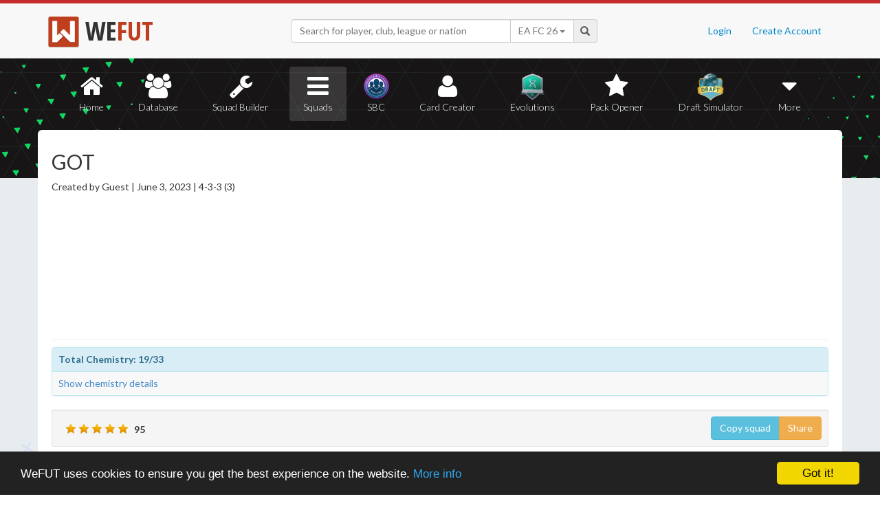

--- FILE ---
content_type: text/html; charset=UTF-8
request_url: https://wefut.com/squad/20485332
body_size: 8434
content:
<!DOCTYPE html>
<html lang="en">
    <head>
        <script async src="https://www.googletagmanager.com/gtag/js?id=UA-39374027-1"></script>
        <script>
          window.dataLayer = window.dataLayer || [];
          function gtag(){dataLayer.push(arguments);}
          gtag('js', new Date());
          gtag('config', 'UA-39374027-1', { 'anonymize_ip': true });
        </script>

        <meta charset="utf-8">
        <meta http-equiv="X-UA-Compatible" content="IE=edge">
        <meta name="theme-color" content="#C72C2C">
        <meta name="keywords" content="eafc, ea fc, fc26, fut26, fut, fut 26, ultimate team, squad builder, squads, database, prices, stats, in game, draft simulator, fifa, 26, fifa 23, coins, players, pack opener, card creator" />

        <meta name="smartbanner:title" content="Download the WeFUT App!">
        <meta name="smartbanner:author" content="WeFUT.com">
        <meta name="smartbanner:price" content="FREE">
        <meta name="smartbanner:price-suffix-apple" content=" - On the App Store">
        <meta name="smartbanner:price-suffix-google" content=" - On Google Play">
        <meta name="smartbanner:icon-apple" content="//static.wefut.com/assets/images/ic_launcher.png">
        <meta name="smartbanner:icon-google" content="//static.wefut.com/assets/images/ic_launcher.png">
        <meta name="smartbanner:button" content="VIEW">
        <meta name="smartbanner:button-url-apple" content="https://apps.apple.com/us/app/wefut-fut-23-draft-squad-builder/id1200304239?platform=iphone">
        <meta name="smartbanner:button-url-google" content="https://play.google.com/store/apps/details?id=com.wefut.wefut">
        <meta name="smartbanner:enabled-platforms" content="android,ios">
        <meta name="smartbanner:days-to-hide" content="30">

        <meta name="viewport" content="width=1120">

        <title>GOT | FIFA 23 Ultimate Team Squad | WeFUT</title>
        <meta name="twitter:card" content="summary" />
	<meta name="twitter:site" content="@wefut" />
	<meta name="twitter:title" content="GOT | FIFA 23 Ultimate Team Squad" />
	<meta name="twitter:description" content="View this squad on WeFUT.com" />
	<meta name="twitter:image" content="http://static.wefut.com/assets/images/logo.png" />
	
        <meta name="description" content="Create your own EA FC 26 Ultimate Team squad with our Draft Simulator or Squad Builder, and find player stats using our Player Database!" />
        <link rel="icon" type="image/ico" href="//static.wefut.com/assets/images/favicon.ico">
        <link href="//static.wefut.com/assets/css/bootstrap3.min.css?19" rel="stylesheet">
        <link href="//static.wefut.com/assets/css/font-awesome.min.css?19" rel="stylesheet">
        <link href="//static.wefut.com/assets/css/wefut.css?263" rel="stylesheet">
        <link href="//static.wefut.com/assets/css/player-styles17.css?264" rel="stylesheet">
        <link href="//static.wefut.com/assets/css/fifa26.css?269" rel="stylesheet">
        <link rel="stylesheet" type="text/css" href="//static.wefut.com/assets/css/toastr.css?19">
        <link rel="stylesheet" type="text/css" href="//fonts.googleapis.com/css?family=Open+Sans+Condensed:300,700|Fjalla+One|PT+Sans+Narrow|Lato:300,400,700,900|Titillium+Web:400,700" />

        <link rel="stylesheet" type="text/css" href="//static.wefut.com/assets/css/squads_newchem.css?25" />
		
        <script src="https://ajax.googleapis.com/ajax/libs/jquery/1.12.4/jquery.min.js"></script>

        <script type="text/javascript">
            window.cookieconsent_options = {"message":"WeFUT uses cookies to ensure you get the best experience on the website.","dismiss":"Got it!","learnMore":"More info","link":"http://wefut.com/home/policy","theme":"dark-bottom"};
        </script>

        <script type="text/javascript" src="//static.wefut.com/assets/js/cookieconsent.min.js?"></script>

        <script type="text/javascript" src="//static.wefut.com/assets/js/squads.js"></script>
		<script type="text/javascript" src="//static.wefut.com/assets/js/jquery.raty.js"></script>
		<script type="text/javascript" src="//static.wefut.com/assets/js/clipboard.min.js"></script>
		
        <!--[if lt IE 9]>
            <script src="https://oss.maxcdn.com/html5shiv/3.7.3/html5shiv.min.js"></script>
            <script src="https://oss.maxcdn.com/respond/1.4.2/respond.min.js"></script>
        <![endif]-->
    </head>

    <body class="builder view disable-responsive">
        <nav class="navbar navbar-top navbar-default">
            <div class="container">
                <div class="navbar-header">
                    <div class="navbar-brand">
                        <a href="/">
                            <img class="img-responsive" src="//static.wefut.com/assets/images/logo-header.png?" height="45" width="45" />
                            <span class="main">WE</span><span class="highlight">FUT</span>
                        </a>
                    </div>
                </div>

                <ul class="nav navbar-nav navbar-right">
                                        <li><a href="/login">Login</a></li>
                    <li><a href="/register">Create Account</a></li>
                                    </ul>
                <div class="navbar-form">
                    <div class="input-group">
                        <input type="text" class="form-control" id="input-navbar" autocomplete="off" placeholder="Search for player, club, league or nation">
                        <div class="input-group-btn">
                            <a id="fifa-search" data-fifa="26" class="btn dropdown-toggle" data-toggle="dropdown" href="#">
                                <span id="fifa-search-selection">EA FC 26</span>
                                <span class="caret"></span>
                            </a>
                            <ul class="dropdown-menu" role="menu" aria-labelledby="dropdownMenu">
                                                                <li><a class="fifa-search-selector" data-fifa="26" href="#">EA FC 26</a></li>
                                                                <li><a class="fifa-search-selector" data-fifa="25" href="#">EA FC 25</a></li>
                                                                <li><a class="fifa-search-selector" data-fifa="24" href="#">EA FC 24</a></li>
                                                                <li><a class="fifa-search-selector" data-fifa="23" href="#">FIFA 23</a></li>
                                                                <li><a class="fifa-search-selector" data-fifa="22" href="#">FIFA 22</a></li>
                                                                <li><a class="fifa-search-selector" data-fifa="21" href="#">FIFA 21</a></li>
                                                                <li><a class="fifa-search-selector" data-fifa="20" href="#">FIFA 20</a></li>
                                                                <li><a class="fifa-search-selector" data-fifa="19" href="#">FIFA 19</a></li>
                                                                <li><a class="fifa-search-selector" data-fifa="18" href="#">FIFA 18</a></li>
                                                                <li><a class="fifa-search-selector" data-fifa="17" href="#">FIFA 17</a></li>
                                                                <li><a class="fifa-search-selector" data-fifa="16" href="#">FIFA 16</a></li>
                                                                <li><a class="fifa-search-selector" data-fifa="15" href="#">FIFA 15</a></li>
                                                                <li><a class="fifa-search-selector" data-fifa="14" href="#">FIFA 14</a></li>
                                                                <li><a class="fifa-search-selector" data-fifa="13" href="#">FIFA 13</a></li>
                                                            </ul>
                        </div>
                        <span class="input-group-addon">
                            <span class="glyphicon glyphicon-search"></span>
                        </span>
                    </div>

                    <div class="navbar-search-results"></div>
                </div>
            </div>
        </nav>

        <div class="sub-nav navbar-inverse">
            <button type="button" class="navbar-toggle collapsed" data-toggle="collapse" data-target="#navbar-collapse" aria-expanded="false">
                <span class="sr-only">Toggle navigation</span>
                <span class="icon-bar"></span>
                <span class="icon-bar"></span>
                <span class="icon-bar"></span>
            </button>
            <div class="clearfix"></div>
            <div class="container">
                <div class="collapse navbar-collapse" id="navbar-collapse">
                    <ul class="nav nav-pills nav-justified">
                        <li role="presentation" >
                            <a href="/">
                                <span class="fa fa-home"></span>
                                Home
                            </a>
                        </li>
                        <li role="presentation" >
                            <a href="/player-database">
                                <span class="fa fa-users"></span>
                                Database
                            </a>
                        </li>
                        <li role="presentation" >
                            <a href="/squad-builder">
                                <span id="amountofplayers" class="label label-danger pull-right hidden-xs hidden-sm">0</span>
                                <span class="fa fa-wrench"></span>
                                Squad Builder
                            </a>
                        </li>
                        <li role="presentation" class="active">
                            <a href="/created-squads">
                                <span class="fa fa-bars"></span>
                                Squads
                            </a>
                        </li>
                        <li role="presentation" >
                            <a href="/squad-building-challenges">
                                <span class="fa fa-sbc"></span>
                                SBC
                            </a>
                        </li>
                        <li role="presentation" >
                            <a href="/player/card-creator">
                                <span class="fa fa-user"></span>
                                Card Creator
                            </a>
                        </li>
                        <li role="presentation" >
                            <a href="/evolutions">
                                <span class="fa fa-evolutions"></span>
                                Evolutions
                            </a>
                        </li>
                        <li role="presentation" >
                            <a href="/pack-opener">
                                <span class="fa fa-star"></span>
                                Pack Opener
                            </a>
                        </li>
                        <li role="presentation" >
                            <a href="/draft-simulator">
                                <!-- <span style="position:absolute;top:7px;right:7px" class="label label-info pull-right">New modes!</span> -->
                                <span class="fa fa-draft"></span>
                                Draft Simulator
                            </a>
                        </li>
                        <li role="presentation" class="dropdown">
                            <a class="dropdown-toggle" data-toggle="dropdown" href="#" role="button" aria-haspopup="true" aria-expanded="false">
                                <span class="fa fa-caret-down"></span>
                                More
                            </a>
                            <ul class="dropdown-menu">
                                <li><a href="/calendar">Calendar</a></li>
                                <li class="divider" style="margin: 4px 1px"></li>
                                                                                                <!-- <li><a href="/perfect-chemistry">Perfect Chemistry</a></li> -->
                                                                <li><a href="/playstyles">PlayStyles</a></li>
                                <li><a href="/roles">Player Roles</a></li>
                                <li><a href="/chemistry-styles">Chemistry Styles</a></li>
                                <li><a href="/managers">Managers</a></li>
                                <li><a href="/club-items/stadiums">Stadiums</a></li>
                                <li><a href="/club-items/balls">Balls</a></li>
                                <li class="divider" style="margin: 4px 1px"></li>
                                <li><a href="https://play.google.com/store/apps/details?id=com.wefut.wefut" target="_blank">Android App</a></li>
                                <li><a href="https://apps.apple.com/us/app/wefut-fut-21-draft-squad-builder/id1200304239" target="_blank">iPhone/iPad App</a></li>
                            </ul>
                        </li>
                    </ul>
                </div>
            </div>
        </div>

<div class="page container">
    <div class="page-header">
        <div class="row">
            <div class="col-xs-4">
                <h2>GOT</h2>
                <h4 class="sub">
                                </h4>
                Created by
                Guest                 | <span id="squad-date">June 3, 2023 | </span> 4-3-3 (3)            </div>
            <div class="col-xs-8">
                <script async src="//pagead2.googlesyndication.com/pagead/js/adsbygoogle.js"></script>
                <ins class="adsbygoogle"
                   style="margin-top: 16px"
                   data-ad-client="ca-pub-3689706000234543"
                   data-ad-slot="4937350516"
                   data-ad-format="auto"></ins>
                <script>
                (adsbygoogle = window.adsbygoogle || []).push({});
                </script>
            </div>
        </div>
    </div>

    <div class="row">
        <div class="col-xs-12">

            <div class="panel panel-info" id="chemwell">
                <div class="panel-heading" id="chem0">
                    <strong>Total Chemistry: 19/33</strong>
                </div>
                <div class="panel-body" id="chem-breakdown" style="max-height: 270px; overflow-y: auto; overflow-x: hidden; display: none">
                    <div class="row">
                        <div class="col-xs-4">
                            <strong>Club chemistry</strong>
                            <table class="table chemistry-breakdown">
                                <tbody id="club-chemistry-breakdown">
                                                                            <tr>
                                            <td><img src="//static.wefut.com/assets/images/fut23/clubbadges/73.png?251" width="25" /></td>
                                            <td>
                                                                                                <span class="glyphicon glyphicon-user chemistry-counter-active"></span>
                                                                                                <span class="glyphicon glyphicon-user chemistry-counter-active"></span>
                                                                                            </td>
                                            <td>
                                                                                                <span class="glyphicon glyphicon-user chemistry-counter-active"></span>
                                                                                                <span class="glyphicon glyphicon-user chemistry-counter-active"></span>
                                                                                            </td>
                                            <td>
                                                                                                <span class="glyphicon glyphicon-user "></span>
                                                                                                <span class="glyphicon glyphicon-user "></span>
                                                                                                <span class="glyphicon glyphicon-user "></span>
                                                                                            </td>
                                            <td>
                                                <img src="//static.wefut.com/assets/images/chem-2.png" height="25" />
                                            </td>
                                        </tr>
                                                                            <tr>
                                            <td><img src="//static.wefut.com/assets/images/fut23/clubbadges/112139.png?251" width="25" /></td>
                                            <td>
                                                                                                <span class="glyphicon glyphicon-user chemistry-counter-active"></span>
                                                                                                <span class="glyphicon glyphicon-user "></span>
                                                                                            </td>
                                            <td>
                                                                                                <span class="glyphicon glyphicon-user "></span>
                                                                                                <span class="glyphicon glyphicon-user "></span>
                                                                                            </td>
                                            <td>
                                                                                                <span class="glyphicon glyphicon-user "></span>
                                                                                                <span class="glyphicon glyphicon-user "></span>
                                                                                                <span class="glyphicon glyphicon-user "></span>
                                                                                            </td>
                                            <td>
                                                <img src="//static.wefut.com/assets/images/chem-0.png" height="25" />
                                            </td>
                                        </tr>
                                                                            <tr>
                                            <td><img src="//static.wefut.com/assets/images/fut23/clubbadges/22.png?251" width="25" /></td>
                                            <td>
                                                                                                <span class="glyphicon glyphicon-user chemistry-counter-active"></span>
                                                                                                <span class="glyphicon glyphicon-user "></span>
                                                                                            </td>
                                            <td>
                                                                                                <span class="glyphicon glyphicon-user "></span>
                                                                                                <span class="glyphicon glyphicon-user "></span>
                                                                                            </td>
                                            <td>
                                                                                                <span class="glyphicon glyphicon-user "></span>
                                                                                                <span class="glyphicon glyphicon-user "></span>
                                                                                                <span class="glyphicon glyphicon-user "></span>
                                                                                            </td>
                                            <td>
                                                <img src="//static.wefut.com/assets/images/chem-0.png" height="25" />
                                            </td>
                                        </tr>
                                                                            <tr>
                                            <td><img src="//static.wefut.com/assets/images/fut23/clubbadges/11.png?251" width="25" /></td>
                                            <td>
                                                                                                <span class="glyphicon glyphicon-user chemistry-counter-active"></span>
                                                                                                <span class="glyphicon glyphicon-user "></span>
                                                                                            </td>
                                            <td>
                                                                                                <span class="glyphicon glyphicon-user "></span>
                                                                                                <span class="glyphicon glyphicon-user "></span>
                                                                                            </td>
                                            <td>
                                                                                                <span class="glyphicon glyphicon-user "></span>
                                                                                                <span class="glyphicon glyphicon-user "></span>
                                                                                                <span class="glyphicon glyphicon-user "></span>
                                                                                            </td>
                                            <td>
                                                <img src="//static.wefut.com/assets/images/chem-0.png" height="25" />
                                            </td>
                                        </tr>
                                                                            <tr>
                                            <td><img src="//static.wefut.com/assets/images/fut23/clubbadges/21.png?251" width="25" /></td>
                                            <td>
                                                                                                <span class="glyphicon glyphicon-user chemistry-counter-active"></span>
                                                                                                <span class="glyphicon glyphicon-user "></span>
                                                                                            </td>
                                            <td>
                                                                                                <span class="glyphicon glyphicon-user "></span>
                                                                                                <span class="glyphicon glyphicon-user "></span>
                                                                                            </td>
                                            <td>
                                                                                                <span class="glyphicon glyphicon-user "></span>
                                                                                                <span class="glyphicon glyphicon-user "></span>
                                                                                                <span class="glyphicon glyphicon-user "></span>
                                                                                            </td>
                                            <td>
                                                <img src="//static.wefut.com/assets/images/chem-0.png" height="25" />
                                            </td>
                                        </tr>
                                                                            <tr>
                                            <td><img src="//static.wefut.com/assets/images/fut23/clubbadges/47.png?251" width="25" /></td>
                                            <td>
                                                                                                <span class="glyphicon glyphicon-user chemistry-counter-active"></span>
                                                                                                <span class="glyphicon glyphicon-user "></span>
                                                                                            </td>
                                            <td>
                                                                                                <span class="glyphicon glyphicon-user "></span>
                                                                                                <span class="glyphicon glyphicon-user "></span>
                                                                                            </td>
                                            <td>
                                                                                                <span class="glyphicon glyphicon-user "></span>
                                                                                                <span class="glyphicon glyphicon-user "></span>
                                                                                                <span class="glyphicon glyphicon-user "></span>
                                                                                            </td>
                                            <td>
                                                <img src="//static.wefut.com/assets/images/chem-0.png" height="25" />
                                            </td>
                                        </tr>
                                                                    </tbody>
                            </table>
                        </div>

                        <div class="col-xs-4">
                            <strong>League chemistry</strong>
                            <table class="table chemistry-breakdown">
                                <tbody id="league-chemistry-breakdown">
                                                                            <tr>
                                            <td><img src="//static.wefut.com/assets/images/fut23/leaguebadges/16.png?251" width="25" /></td>
                                            <td>
                                                                                                <span class="glyphicon glyphicon-user chemistry-counter-active"></span>
                                                                                                <span class="glyphicon glyphicon-user chemistry-counter-active"></span>
                                                                                                <span class="glyphicon glyphicon-user chemistry-counter-active"></span>
                                                                                            </td>
                                            <td>
                                                                                                <span class="glyphicon glyphicon-user chemistry-counter-active"></span>
                                                                                                <span class="glyphicon glyphicon-user chemistry-counter-active"></span>
                                                                                            </td>
                                            <td>
                                                                                                <span class="glyphicon glyphicon-user "></span>
                                                                                                <span class="glyphicon glyphicon-user "></span>
                                                                                                <span class="glyphicon glyphicon-user "></span>
                                                                                            </td>
                                            <td>
                                                <img src="//static.wefut.com/assets/images/chem-2.png" height="25" />
                                            </td>
                                        </tr>
                                                                            <tr>
                                            <td><img src="//static.wefut.com/assets/images/fut23/leaguebadges/19.png?251" width="25" /></td>
                                            <td>
                                                                                                <span class="glyphicon glyphicon-user chemistry-counter-active"></span>
                                                                                                <span class="glyphicon glyphicon-user chemistry-counter-active"></span>
                                                                                                <span class="glyphicon glyphicon-user "></span>
                                                                                            </td>
                                            <td>
                                                                                                <span class="glyphicon glyphicon-user "></span>
                                                                                                <span class="glyphicon glyphicon-user "></span>
                                                                                            </td>
                                            <td>
                                                                                                <span class="glyphicon glyphicon-user "></span>
                                                                                                <span class="glyphicon glyphicon-user "></span>
                                                                                                <span class="glyphicon glyphicon-user "></span>
                                                                                            </td>
                                            <td>
                                                <img src="//static.wefut.com/assets/images/chem-0.png" height="25" />
                                            </td>
                                        </tr>
                                                                            <tr>
                                            <td><img src="//static.wefut.com/assets/images/fut23/leaguebadges/350.png?251" width="25" /></td>
                                            <td>
                                                                                                <span class="glyphicon glyphicon-user chemistry-counter-active"></span>
                                                                                                <span class="glyphicon glyphicon-user "></span>
                                                                                                <span class="glyphicon glyphicon-user "></span>
                                                                                            </td>
                                            <td>
                                                                                                <span class="glyphicon glyphicon-user "></span>
                                                                                                <span class="glyphicon glyphicon-user "></span>
                                                                                            </td>
                                            <td>
                                                                                                <span class="glyphicon glyphicon-user "></span>
                                                                                                <span class="glyphicon glyphicon-user "></span>
                                                                                                <span class="glyphicon glyphicon-user "></span>
                                                                                            </td>
                                            <td>
                                                <img src="//static.wefut.com/assets/images/chem-0.png" height="25" />
                                            </td>
                                        </tr>
                                                                            <tr>
                                            <td><img src="//static.wefut.com/assets/images/fut23/leaguebadges/13.png?251" width="25" /></td>
                                            <td>
                                                                                                <span class="glyphicon glyphicon-user chemistry-counter-active"></span>
                                                                                                <span class="glyphicon glyphicon-user "></span>
                                                                                                <span class="glyphicon glyphicon-user "></span>
                                                                                            </td>
                                            <td>
                                                                                                <span class="glyphicon glyphicon-user "></span>
                                                                                                <span class="glyphicon glyphicon-user "></span>
                                                                                            </td>
                                            <td>
                                                                                                <span class="glyphicon glyphicon-user "></span>
                                                                                                <span class="glyphicon glyphicon-user "></span>
                                                                                                <span class="glyphicon glyphicon-user "></span>
                                                                                            </td>
                                            <td>
                                                <img src="//static.wefut.com/assets/images/chem-0.png" height="25" />
                                            </td>
                                        </tr>
                                                                            <tr>
                                            <td><img src="//static.wefut.com/assets/images/fut23/leaguebadges/31.png?251" width="25" /></td>
                                            <td>
                                                                                                <span class="glyphicon glyphicon-user chemistry-counter-active"></span>
                                                                                                <span class="glyphicon glyphicon-user "></span>
                                                                                                <span class="glyphicon glyphicon-user "></span>
                                                                                            </td>
                                            <td>
                                                                                                <span class="glyphicon glyphicon-user "></span>
                                                                                                <span class="glyphicon glyphicon-user "></span>
                                                                                            </td>
                                            <td>
                                                                                                <span class="glyphicon glyphicon-user "></span>
                                                                                                <span class="glyphicon glyphicon-user "></span>
                                                                                                <span class="glyphicon glyphicon-user "></span>
                                                                                            </td>
                                            <td>
                                                <img src="//static.wefut.com/assets/images/chem-0.png" height="25" />
                                            </td>
                                        </tr>
                                                                    </tbody>
                            </table>
                        </div>

                        <div class="col-xs-4">
                            <strong>Nation chemistry</strong>
                            <table class="table chemistry-breakdown">
                                <tbody id="nation-chemistry-breakdown">
                                                                            <tr>
                                            <td><img src="//static.wefut.com/assets/images/nation_flag/54.png?25" width="25" /></td>
                                            <td>
                                                                                                <span class="glyphicon glyphicon-user chemistry-counter-active"></span>
                                                                                                <span class="glyphicon glyphicon-user chemistry-counter-active"></span>
                                                                                            </td>
                                            <td>
                                                                                                <span class="glyphicon glyphicon-user "></span>
                                                                                                <span class="glyphicon glyphicon-user "></span>
                                                                                                <span class="glyphicon glyphicon-user "></span>
                                                                                            </td>
                                            <td>
                                                                                                <span class="glyphicon glyphicon-user "></span>
                                                                                                <span class="glyphicon glyphicon-user "></span>
                                                                                                <span class="glyphicon glyphicon-user "></span>
                                                                                            </td>
                                            <td>
                                                <img src="//static.wefut.com/assets/images/chem-1.png" height="25" />
                                            </td>
                                        </tr>
                                                                            <tr>
                                            <td><img src="//static.wefut.com/assets/images/nation_flag/52.png?25" width="25" /></td>
                                            <td>
                                                                                                <span class="glyphicon glyphicon-user chemistry-counter-active"></span>
                                                                                                <span class="glyphicon glyphicon-user chemistry-counter-active"></span>
                                                                                            </td>
                                            <td>
                                                                                                <span class="glyphicon glyphicon-user "></span>
                                                                                                <span class="glyphicon glyphicon-user "></span>
                                                                                                <span class="glyphicon glyphicon-user "></span>
                                                                                            </td>
                                            <td>
                                                                                                <span class="glyphicon glyphicon-user "></span>
                                                                                                <span class="glyphicon glyphicon-user "></span>
                                                                                                <span class="glyphicon glyphicon-user "></span>
                                                                                            </td>
                                            <td>
                                                <img src="//static.wefut.com/assets/images/chem-1.png" height="25" />
                                            </td>
                                        </tr>
                                                                            <tr>
                                            <td><img src="//static.wefut.com/assets/images/nation_flag/27.png?25" width="25" /></td>
                                            <td>
                                                                                                <span class="glyphicon glyphicon-user chemistry-counter-active"></span>
                                                                                                <span class="glyphicon glyphicon-user chemistry-counter-active"></span>
                                                                                            </td>
                                            <td>
                                                                                                <span class="glyphicon glyphicon-user "></span>
                                                                                                <span class="glyphicon glyphicon-user "></span>
                                                                                                <span class="glyphicon glyphicon-user "></span>
                                                                                            </td>
                                            <td>
                                                                                                <span class="glyphicon glyphicon-user "></span>
                                                                                                <span class="glyphicon glyphicon-user "></span>
                                                                                                <span class="glyphicon glyphicon-user "></span>
                                                                                            </td>
                                            <td>
                                                <img src="//static.wefut.com/assets/images/chem-1.png" height="25" />
                                            </td>
                                        </tr>
                                                                            <tr>
                                            <td><img src="//static.wefut.com/assets/images/nation_flag/40.png?25" width="25" /></td>
                                            <td>
                                                                                                <span class="glyphicon glyphicon-user chemistry-counter-active"></span>
                                                                                                <span class="glyphicon glyphicon-user chemistry-counter-active"></span>
                                                                                            </td>
                                            <td>
                                                                                                <span class="glyphicon glyphicon-user "></span>
                                                                                                <span class="glyphicon glyphicon-user "></span>
                                                                                                <span class="glyphicon glyphicon-user "></span>
                                                                                            </td>
                                            <td>
                                                                                                <span class="glyphicon glyphicon-user "></span>
                                                                                                <span class="glyphicon glyphicon-user "></span>
                                                                                                <span class="glyphicon glyphicon-user "></span>
                                                                                            </td>
                                            <td>
                                                <img src="//static.wefut.com/assets/images/chem-1.png" height="25" />
                                            </td>
                                        </tr>
                                                                            <tr>
                                            <td><img src="//static.wefut.com/assets/images/nation_flag/38.png?25" width="25" /></td>
                                            <td>
                                                                                                <span class="glyphicon glyphicon-user chemistry-counter-active"></span>
                                                                                                <span class="glyphicon glyphicon-user "></span>
                                                                                            </td>
                                            <td>
                                                                                                <span class="glyphicon glyphicon-user "></span>
                                                                                                <span class="glyphicon glyphicon-user "></span>
                                                                                                <span class="glyphicon glyphicon-user "></span>
                                                                                            </td>
                                            <td>
                                                                                                <span class="glyphicon glyphicon-user "></span>
                                                                                                <span class="glyphicon glyphicon-user "></span>
                                                                                                <span class="glyphicon glyphicon-user "></span>
                                                                                            </td>
                                            <td>
                                                <img src="//static.wefut.com/assets/images/chem-0.png" height="25" />
                                            </td>
                                        </tr>
                                                                            <tr>
                                            <td><img src="//static.wefut.com/assets/images/nation_flag/14.png?25" width="25" /></td>
                                            <td>
                                                                                                <span class="glyphicon glyphicon-user chemistry-counter-active"></span>
                                                                                                <span class="glyphicon glyphicon-user "></span>
                                                                                            </td>
                                            <td>
                                                                                                <span class="glyphicon glyphicon-user "></span>
                                                                                                <span class="glyphicon glyphicon-user "></span>
                                                                                                <span class="glyphicon glyphicon-user "></span>
                                                                                            </td>
                                            <td>
                                                                                                <span class="glyphicon glyphicon-user "></span>
                                                                                                <span class="glyphicon glyphicon-user "></span>
                                                                                                <span class="glyphicon glyphicon-user "></span>
                                                                                            </td>
                                            <td>
                                                <img src="//static.wefut.com/assets/images/chem-0.png" height="25" />
                                            </td>
                                        </tr>
                                                                            <tr>
                                            <td><img src="//static.wefut.com/assets/images/nation_flag/21.png?25" width="25" /></td>
                                            <td>
                                                                                                <span class="glyphicon glyphicon-user chemistry-counter-active"></span>
                                                                                                <span class="glyphicon glyphicon-user "></span>
                                                                                            </td>
                                            <td>
                                                                                                <span class="glyphicon glyphicon-user "></span>
                                                                                                <span class="glyphicon glyphicon-user "></span>
                                                                                                <span class="glyphicon glyphicon-user "></span>
                                                                                            </td>
                                            <td>
                                                                                                <span class="glyphicon glyphicon-user "></span>
                                                                                                <span class="glyphicon glyphicon-user "></span>
                                                                                                <span class="glyphicon glyphicon-user "></span>
                                                                                            </td>
                                            <td>
                                                <img src="//static.wefut.com/assets/images/chem-0.png" height="25" />
                                            </td>
                                        </tr>
                                                                            <tr>
                                            <td><img src="//static.wefut.com/assets/images/nation_flag/18.png?25" width="25" /></td>
                                            <td>
                                                                                                <span class="glyphicon glyphicon-user chemistry-counter-active"></span>
                                                                                                <span class="glyphicon glyphicon-user "></span>
                                                                                            </td>
                                            <td>
                                                                                                <span class="glyphicon glyphicon-user "></span>
                                                                                                <span class="glyphicon glyphicon-user "></span>
                                                                                                <span class="glyphicon glyphicon-user "></span>
                                                                                            </td>
                                            <td>
                                                                                                <span class="glyphicon glyphicon-user "></span>
                                                                                                <span class="glyphicon glyphicon-user "></span>
                                                                                                <span class="glyphicon glyphicon-user "></span>
                                                                                            </td>
                                            <td>
                                                <img src="//static.wefut.com/assets/images/chem-0.png" height="25" />
                                            </td>
                                        </tr>
                                                                            <tr>
                                            <td><img src="//static.wefut.com/assets/images/nation_flag/45.png?25" width="25" /></td>
                                            <td>
                                                                                                <span class="glyphicon glyphicon-user chemistry-counter-active"></span>
                                                                                                <span class="glyphicon glyphicon-user "></span>
                                                                                            </td>
                                            <td>
                                                                                                <span class="glyphicon glyphicon-user "></span>
                                                                                                <span class="glyphicon glyphicon-user "></span>
                                                                                                <span class="glyphicon glyphicon-user "></span>
                                                                                            </td>
                                            <td>
                                                                                                <span class="glyphicon glyphicon-user "></span>
                                                                                                <span class="glyphicon glyphicon-user "></span>
                                                                                                <span class="glyphicon glyphicon-user "></span>
                                                                                            </td>
                                            <td>
                                                <img src="//static.wefut.com/assets/images/chem-0.png" height="25" />
                                            </td>
                                        </tr>
                                                                            <tr>
                                            <td><img src="//static.wefut.com/assets/images/nation_flag/129.png?25" width="25" /></td>
                                            <td>
                                                                                                <span class="glyphicon glyphicon-user chemistry-counter-active"></span>
                                                                                                <span class="glyphicon glyphicon-user "></span>
                                                                                            </td>
                                            <td>
                                                                                                <span class="glyphicon glyphicon-user "></span>
                                                                                                <span class="glyphicon glyphicon-user "></span>
                                                                                                <span class="glyphicon glyphicon-user "></span>
                                                                                            </td>
                                            <td>
                                                                                                <span class="glyphicon glyphicon-user "></span>
                                                                                                <span class="glyphicon glyphicon-user "></span>
                                                                                                <span class="glyphicon glyphicon-user "></span>
                                                                                            </td>
                                            <td>
                                                <img src="//static.wefut.com/assets/images/chem-0.png" height="25" />
                                            </td>
                                        </tr>
                                                                    </tbody>
                            </table>
                        </div>
                    </div>
                </div>
                <div class="panel-footer" id="chem-expand">
                    <a href="#" onclick="$('#chem-expand').hide();$('#chem-breakdown').slideDown();$('#chem-close').show();return false;">Show chemistry details</a>
                </div>
                <div class="panel-footer" id="chem-close" style="display:none">
                    <a href="#" onclick="$('#chem-close').hide();$('#chem-breakdown').slideUp();$('#chem-expand').show();return false;">Hide chemistry details</a>
                </div>
            </div>

            <div class="well well-sm">
                <div class="row">
                    <div class="col-xs-8">
                        <div style="float: left; margin-top: 7px; margin-left: 10px;">
                            <div id="star" style="float: left;"></div>
                            <div id="squadrating"><strong>95</strong></div>
                            <div class="clearfix"></div>
                        </div>

                                            </div>

                    <div class="col-xs-4 squad-menu">
                        <div class="btn-group">
                        
                                                    <a class="btn btn-info" id="copy-squad" href="/squad-builder/23/20485332/copy">Copy squad</a>
                        
                            <a class="btn btn-warning" href="#" onclick="$('#shareModal').modal('show'); return false">Share</a>
                        </div>
                    </div>
                </div>

                            </div>

            <div id="loading">
                <img src="//static.wefut.com/assets/images/loading.gif" alt="" />
                <h2>Loading squad...</h2>
            </div>
        </div>

        <div class="col-xs-12 " id="squadb">
            <div class="row">
                <div class="col-xs-2 to-front" style="height: 100px">
                </div>

                <div class="col-xs-8"></div>

                <div class="col-xs-2 to-front">
                                        <div style="float: right; font-size: 12px; width: 124px; height: 190px; right: 15px" class="card">
                        <img src="//static.wefut.com/assets/images/fut23/manager/gold0.png?" style="height: 189px; width: 124px;">
                        <img style="position: relative; left: 10px; top: -149px; height: 25px;" src="//static.wefut.com/assets/images/nation_flag/52.jpg" />
                        <img style="position: relative; left: 2px; top: -154px; height: 75px" src="//static.wefut.com/assets/images/fut23/managers/1250378.png" alt="" />
                        <div class="name" style="font-weight: bold; position: relative; left: 0px; top: -156px; width: 124px; text-align: center;">
                            <span class="marquee">
                                                                Zielinski                                                            </span>
                        </div>

                                                <div class="league" style="font-size: 14px; font-weight: bold; position: relative; left: 0px; top: -154px; width: 124px; text-align: center;">
                                Ligue 1 Uber Eats                        </div>
                                            </div>
                                    </div>
            </div>

            <div class="row starting-eleven-wrapper">
                <div class="col-xs-12 fifa23 " id="starting-eleven">
                    <div id="squad-template" class="f4333" style="top:36px; left: 117px; position: absolute">
                        <div class="drop" id="spot1"><a href="https://wefut.com/player/23/21131/neymar-jr"><div class="card goldblue fifa23" data-base-id="190871" data-club-id="73" data-nation-id="54" data-league-id="16" data-rareflag="65">
    <div class="scard goldblue fifa23" style="position: relative; z-index: 2">
            <img src="//static.wefut.com/assets/images/fut23/gold65.png?253" alt="" class="player-card" onerror="this.src='//static.wefut.com/assets/images/concept-card.png'">

            <div class="rating-gradient"></div>

            
                            <img src="//static.wefut.com/assets/images/fut23/clubbadges/73.png?251" alt="" class="clubbadge clubbadge-dark">
                            
            
            <div class="playstyleplus"></div>
            
            <div class="avatarholder avatarholder-custom">
                <img src="//static.wefut.com/assets/images/fut23/playeravatars/custom/117631383.png" onerror="this.src='//static.wefut.com/assets/images/fut15/playeravatars/unknown.png'" alt="" class="avatar">
            </div>

                            <img src="//static.wefut.com/assets/images/nation_flag/54.png?25" class="nationflag">
            
            <div class="ratingholder"><span class="rating"  style="border: 0px !important" >96</span></div>
            <span class="position">LW</span>
            <div class=" name">
            <span class="marquee">Neymar Jr</span>
        </div>
        <div class="attributes ">
            
                        <span class="chemistry">3</span>
            
            <span class="pace">95</span>
            <span class="shooting">93</span>
            <span class="passing">92</span>
            <span class="dribbling">99</span>
            <span class="defending">44</span>
            <span class="heading">71</span>
        </div>
                <div class="chembadge chem-3"></div>
            </div>
    </div>
</a><span class="oval-red" id="oval1"></span></div><div class="drop" id="spot2"><a href="https://wefut.com/player/23/21071/cristiano-ronaldo"><div class="card goldblue fifa23" data-base-id="20801" data-club-id="112139" data-nation-id="38" data-league-id="350" data-rareflag="65">
    <div class="scard goldblue fifa23" style="position: relative; z-index: 2">
            <img src="//static.wefut.com/assets/images/fut23/gold65.png?253" alt="" class="player-card" onerror="this.src='//static.wefut.com/assets/images/concept-card.png'">

            <div class="rating-gradient"></div>

            
                            <img src="//static.wefut.com/assets/images/fut23/clubbadges/112139.png?251" alt="" class="clubbadge clubbadge-dark">
                            
            
            <div class="playstyleplus"></div>
            
            <div class="avatarholder avatarholder-custom">
                <img src="//static.wefut.com/assets/images/fut23/playeravatars/custom/184570177.png" onerror="this.src='//static.wefut.com/assets/images/fut15/playeravatars/unknown.png'" alt="" class="avatar">
            </div>

                            <img src="//static.wefut.com/assets/images/nation_flag/38.png?25" class="nationflag">
            
            <div class="ratingholder"><span class="rating"  style="border: 0px !important" >96</span></div>
            <span class="position">ST</span>
            <div class=" name">
            <span class="marquee">Cristiano Ronaldo</span>
        </div>
        <div class="attributes ">
            
                        <span class="chemistry">0</span>
            
            <span class="pace">94</span>
            <span class="shooting">98</span>
            <span class="passing">86</span>
            <span class="dribbling">94</span>
            <span class="defending">38</span>
            <span class="heading">84</span>
        </div>
                <div class="chembadge chem-0"></div>
            </div>
    </div>
</a><span class="oval-red" id="oval2"></span></div><div class="drop" id="spot3"><a href="https://wefut.com/player/23/21115/lionel-messi"><div class="card goldblue fifa23" data-base-id="158023" data-club-id="73" data-nation-id="52" data-league-id="16" data-rareflag="11">
    <div class="scard goldblue fifa23" style="position: relative; z-index: 2">
            <img src="//static.wefut.com/assets/images/fut23/gold11.png?253" alt="" class="player-card" onerror="this.src='//static.wefut.com/assets/images/concept-card.png'">

            <div class="rating-gradient"></div>

            
                            <img src="//static.wefut.com/assets/images/fut23/clubbadges/73.png?251" alt="" class="clubbadge clubbadge-dark">
                            
            
            <div class="playstyleplus"></div>
            
            <div class="avatarholder avatarholder-custom">
                <img src="//static.wefut.com/assets/images/fut23/playeravatars/custom/184707399.png" onerror="this.src='//static.wefut.com/assets/images/fut15/playeravatars/unknown.png'" alt="" class="avatar">
            </div>

                            <img src="//static.wefut.com/assets/images/nation_flag/52.png?25" class="nationflag">
            
            <div class="ratingholder"><span class="rating"  style="border: 0px !important" >98</span></div>
            <span class="position">RW</span>
            <div class=" name">
            <span class="marquee">Messi</span>
        </div>
        <div class="attributes ">
            
                        <span class="chemistry">3</span>
            
            <span class="pace">94</span>
            <span class="shooting">97</span>
            <span class="passing">96</span>
            <span class="dribbling">99</span>
            <span class="defending">40</span>
            <span class="heading">79</span>
        </div>
                <div class="chembadge chem-3"></div>
            </div>
    </div>
</a><span class="oval-red" id="oval3"></span></div><div class="drop" id="spot4"><a href="https://wefut.com/player/23/21041/jude-bellingham"><div class="card goldblue fifa23" data-base-id="252371" data-club-id="22" data-nation-id="14" data-league-id="19" data-rareflag="11">
    <div class="scard goldblue fifa23" style="position: relative; z-index: 2">
            <img src="//static.wefut.com/assets/images/fut23/gold11.png?253" alt="" class="player-card" onerror="this.src='//static.wefut.com/assets/images/concept-card.png'">

            <div class="rating-gradient"></div>

            
                            <img src="//static.wefut.com/assets/images/fut23/clubbadges/22.png?251" alt="" class="clubbadge clubbadge-dark">
                            
            
            <div class="playstyleplus"></div>
            
            <div class="avatarholder avatarholder-custom">
                <img src="//static.wefut.com/assets/images/fut23/playeravatars/custom/168024531.png" onerror="this.src='//static.wefut.com/assets/images/fut15/playeravatars/unknown.png'" alt="" class="avatar">
            </div>

                            <img src="//static.wefut.com/assets/images/nation_flag/14.png?25" class="nationflag">
            
            <div class="ratingholder"><span class="rating"  style="border: 0px !important" >97</span></div>
            <span class="position">CM</span>
            <div class=" name">
            <span class="marquee">Bellingham</span>
        </div>
        <div class="attributes ">
            
                        <span class="chemistry">0</span>
            
            <span class="pace">90</span>
            <span class="shooting">90</span>
            <span class="passing">94</span>
            <span class="dribbling">98</span>
            <span class="defending">93</span>
            <span class="heading">94</span>
        </div>
                <div class="chembadge chem-0"></div>
            </div>
    </div>
</a><span class="oval-red" id="oval4"></span></div><div class="drop" id="spot5"><a href="https://wefut.com/player/23/20983/casemiro"><div class="card goldblue fifa23" data-base-id="200145" data-club-id="11" data-nation-id="54" data-league-id="13" data-rareflag="11">
    <div class="scard goldblue fifa23" style="position: relative; z-index: 2">
            <img src="//static.wefut.com/assets/images/fut23/gold11.png?253" alt="" class="player-card" onerror="this.src='//static.wefut.com/assets/images/concept-card.png'">

            <div class="rating-gradient"></div>

            
                            <img src="//static.wefut.com/assets/images/fut23/clubbadges/11.png?251" alt="" class="clubbadge clubbadge-dark">
                            
            
            <div class="playstyleplus"></div>
            
            <div class="avatarholder avatarholder-custom">
                <img src="//static.wefut.com/assets/images/fut23/playeravatars/custom/167972305.png" onerror="this.src='//static.wefut.com/assets/images/fut15/playeravatars/unknown.png'" alt="" class="avatar">
            </div>

                            <img src="//static.wefut.com/assets/images/nation_flag/54.png?25" class="nationflag">
            
            <div class="ratingholder"><span class="rating"  style="border: 0px !important" >94</span></div>
            <span class="position">CDM</span>
            <div class=" name">
            <span class="marquee">Casemiro</span>
        </div>
        <div class="attributes ">
            
                        <span class="chemistry">1</span>
            
            <span class="pace">84</span>
            <span class="shooting">80</span>
            <span class="passing">82</span>
            <span class="dribbling">80</span>
            <span class="defending">92</span>
            <span class="heading">97</span>
        </div>
                <div class="chembadge chem-1"></div>
            </div>
    </div>
</a><span class="oval-red" id="oval5"></span></div><div class="drop" id="spot6"><a href="https://wefut.com/player/23/21042/joshua-kimmich"><div class="card goldblue fifa23" data-base-id="212622" data-club-id="21" data-nation-id="21" data-league-id="19" data-rareflag="11">
    <div class="scard goldblue fifa23" style="position: relative; z-index: 2">
            <img src="//static.wefut.com/assets/images/fut23/gold11.png?253" alt="" class="player-card" onerror="this.src='//static.wefut.com/assets/images/concept-card.png'">

            <div class="rating-gradient"></div>

            
                            <img src="//static.wefut.com/assets/images/fut23/clubbadges/21.png?251" alt="" class="clubbadge clubbadge-dark">
                            
            
            <div class="playstyleplus"></div>
            
            <div class="avatarholder avatarholder-custom">
                <img src="//static.wefut.com/assets/images/fut23/playeravatars/custom/100875918.png" onerror="this.src='//static.wefut.com/assets/images/fut15/playeravatars/unknown.png'" alt="" class="avatar">
            </div>

                            <img src="//static.wefut.com/assets/images/nation_flag/21.png?25" class="nationflag">
            
            <div class="ratingholder"><span class="rating"  style="border: 0px !important" >96</span></div>
            <span class="position">CDM</span>
            <div class=" name">
            <span class="marquee">Kimmich</span>
        </div>
        <div class="attributes ">
            
                        <span class="chemistry">0</span>
            
            <span class="pace">86</span>
            <span class="shooting">80</span>
            <span class="passing">98</span>
            <span class="dribbling">92</span>
            <span class="defending">92</span>
            <span class="heading">90</span>
        </div>
                <div class="chembadge chem-0"></div>
            </div>
    </div>
</a><span class="oval-red" id="oval6"></span></div><div class="drop" id="spot7"><a href="https://wefut.com/player/23/18421/theo-hernandez"><div class="card toty fifa23" data-base-id="232656" data-club-id="47" data-nation-id="18" data-league-id="31" data-rareflag="5">
    <div class="scard toty fifa23" style="position: relative; z-index: 2">
            <img src="//static.wefut.com/assets/images/fut23/gold5.png?253" alt="" class="player-card" onerror="this.src='//static.wefut.com/assets/images/concept-card.png'">

            <div class="rating-gradient"></div>

            
                            <img src="//static.wefut.com/assets/images/fut23/clubbadges/47.png?251" alt="" class="clubbadge clubbadge-dark">
                            
            
            <div class="playstyleplus"></div>
            
            <div class="avatarholder avatarholder-custom">
                <img src="//static.wefut.com/assets/images/fut23/playeravatars/custom/134450384.png" onerror="this.src='//static.wefut.com/assets/images/fut15/playeravatars/unknown.png'" alt="" class="avatar">
            </div>

                            <img src="//static.wefut.com/assets/images/nation_flag/18.png?25" class="nationflag">
            
            <div class="ratingholder"><span class="rating"  style="border: 0px !important" >94</span></div>
            <span class="position">LB</span>
            <div class=" name">
            <span class="marquee">Hernández</span>
        </div>
        <div class="attributes ">
            
                        <span class="chemistry">0</span>
            
            <span class="pace">98</span>
            <span class="shooting">80</span>
            <span class="passing">88</span>
            <span class="dribbling">90</span>
            <span class="defending">88</span>
            <span class="heading">92</span>
        </div>
                <div class="chembadge chem-0"></div>
            </div>
    </div>
</a><span class="oval-red" id="oval7"></span></div><div class="drop" id="spot8"><a href="https://wefut.com/player/23/18414/sergio-ramos"><div class="card flashback fifa23" data-base-id="155862" data-club-id="73" data-nation-id="45" data-league-id="16" data-rareflag="51">
    <div class="scard flashback fifa23" style="position: relative; z-index: 2">
            <img src="//static.wefut.com/assets/images/fut23/gold51.png?253" alt="" class="player-card" onerror="this.src='//static.wefut.com/assets/images/concept-card.png'">

            <div class="rating-gradient"></div>

            
                            <img src="//static.wefut.com/assets/images/fut23/clubbadges/73.png?251" alt="" class="clubbadge clubbadge-dark">
                            
            
            <div class="playstyleplus"></div>
            
            <div class="avatarholder avatarholder-custom">
                <img src="//static.wefut.com/assets/images/fut23/playeravatars/custom/84041942.png" onerror="this.src='//static.wefut.com/assets/images/fut15/playeravatars/unknown.png'" alt="" class="avatar">
            </div>

                            <img src="//static.wefut.com/assets/images/nation_flag/45.png?25" class="nationflag">
            
            <div class="ratingholder"><span class="rating"  style="border: 0px !important" >91</span></div>
            <span class="position">CB</span>
            <div class=" name">
            <span class="marquee">Sergio Ramos</span>
        </div>
        <div class="attributes ">
            
                        <span class="chemistry">3</span>
            
            <span class="pace">83</span>
            <span class="shooting">72</span>
            <span class="passing">78</span>
            <span class="dribbling">77</span>
            <span class="defending">92</span>
            <span class="heading">88</span>
        </div>
                <div class="chembadge chem-3"></div>
            </div>
    </div>
</a><span class="oval-red" id="oval8"></span></div><div class="drop" id="spot9"><a href="https://wefut.com/player/23/20529/paolo-maldini"><div class="card birthdayicon fifa23" data-base-id="238439" data-club-id="112658" data-nation-id="27" data-league-id="2118" data-rareflag="152">
    <div class="scard birthdayicon fifa23" style="position: relative; z-index: 2">
            <img src="//static.wefut.com/assets/images/fut23/gold152.png?253" alt="" class="player-card" onerror="this.src='//static.wefut.com/assets/images/concept-card.png'">

            <div class="rating-gradient"></div>

            
                            <img src="//static.wefut.com/assets/images/fut23/clubbadges/112658.png?251" alt="" class="clubbadge clubbadge-dark">
                            
            
            <div class="playstyleplus"></div>
            
            <div class="avatarholder avatarholder-custom">
                <img src="//static.wefut.com/assets/images/fut23/playeravatars/custom/50570087.png" onerror="this.src='//static.wefut.com/assets/images/fut15/playeravatars/unknown.png'" alt="" class="avatar">
            </div>

                            <img src="//static.wefut.com/assets/images/nation_flag/27.png?25" class="nationflag">
            
            <div class="ratingholder"><span class="rating"  style="border: 0px !important" >95</span></div>
            <span class="position">CB</span>
            <div class=" name">
            <span class="marquee">Maldini</span>
        </div>
        <div class="attributes ">
            
                        <span class="chemistry">3</span>
            
            <span class="pace">87</span>
            <span class="shooting">57</span>
            <span class="passing">77</span>
            <span class="dribbling">72</span>
            <span class="defending">97</span>
            <span class="heading">87</span>
        </div>
                <div class="chembadge chem-3"></div>
            </div>
    </div>
</a><span class="oval-red" id="oval9"></span></div><div class="drop" id="spot10"><a href="https://wefut.com/player/23/18424/achraf-hakimi"><div class="card toty fifa23" data-base-id="235212" data-club-id="73" data-nation-id="129" data-league-id="16" data-rareflag="5">
    <div class="scard toty fifa23" style="position: relative; z-index: 2">
            <img src="//static.wefut.com/assets/images/fut23/gold5.png?253" alt="" class="player-card" onerror="this.src='//static.wefut.com/assets/images/concept-card.png'">

            <div class="rating-gradient"></div>

            
                            <img src="//static.wefut.com/assets/images/fut23/clubbadges/73.png?251" alt="" class="clubbadge clubbadge-dark">
                            
            
            <div class="playstyleplus"></div>
            
            <div class="avatarholder avatarholder-custom">
                <img src="//static.wefut.com/assets/images/fut23/playeravatars/custom/100898508.png" onerror="this.src='//static.wefut.com/assets/images/fut15/playeravatars/unknown.png'" alt="" class="avatar">
            </div>

                            <img src="//static.wefut.com/assets/images/nation_flag/129.png?25" class="nationflag">
            
            <div class="ratingholder"><span class="rating"  style="border: 0px !important" >94</span></div>
            <span class="position">RB</span>
            <div class=" name">
            <span class="marquee">Hakimi</span>
        </div>
        <div class="attributes ">
            
                        <span class="chemistry">3</span>
            
            <span class="pace">99</span>
            <span class="shooting">81</span>
            <span class="passing">90</span>
            <span class="dribbling">91</span>
            <span class="defending">90</span>
            <span class="heading">91</span>
        </div>
                <div class="chembadge chem-3"></div>
            </div>
    </div>
</a><span class="oval-red" id="oval10"></span></div><div class="drop" id="spot11"><a href="https://wefut.com/player/23/18117/lev-yashin"><div class="card legend fifa23" data-base-id="238381" data-club-id="112658" data-nation-id="40" data-league-id="2118" data-rareflag="12">
    <div class="scard legend fifa23" style="position: relative; z-index: 2">
            <img src="//static.wefut.com/assets/images/fut23/gold12.png?253" alt="" class="player-card" onerror="this.src='//static.wefut.com/assets/images/concept-card.png'">

            <div class="rating-gradient"></div>

            
                            <img src="//static.wefut.com/assets/images/fut23/clubbadges/112658.png?251" alt="" class="clubbadge clubbadge-dark">
                            
            
            <div class="playstyleplus"></div>
            
            <div class="avatarholder ">
                <img src="//static.wefut.com/assets/images/fut23/playeravatars/238380.png" onerror="this.src='//static.wefut.com/assets/images/fut15/playeravatars/unknown.png'" alt="" class="avatar">
            </div>

                            <img src="//static.wefut.com/assets/images/nation_flag/40.png?25" class="nationflag">
            
            <div class="ratingholder"><span class="rating"  style="border: 0px !important" >94</span></div>
            <span class="position">GK</span>
            <div class=" name">
            <span class="marquee">Yashin</span>
        </div>
        <div class="attributes gk">
            
                        <span class="chemistry">3</span>
            
            <span class="pace">95</span>
            <span class="shooting">89</span>
            <span class="passing">75</span>
            <span class="dribbling">96</span>
            <span class="defending">60</span>
            <span class="heading">95</span>
        </div>
                <div class="chembadge chem-3"></div>
            </div>
    </div>
</a><span class="oval-red" id="oval11"></span></div>                    </div>
                </div>
            </div>

            <div class="row">
                                <div class="col-xs-12" id="squad-subs">
                    <div class="drop" id="spot12"><a href="https://wefut.com/player/23/21071/cristiano-ronaldo"><div class="card goldblue fifa23" data-base-id="20801" data-club-id="112139" data-nation-id="38" data-league-id="350" data-rareflag="65">
    <div class="scard goldblue fifa23" style="position: relative; z-index: 2">
            <img src="//static.wefut.com/assets/images/fut23/gold65.png?253" alt="" class="player-card" onerror="this.src='//static.wefut.com/assets/images/concept-card.png'">

            <div class="rating-gradient"></div>

            
                            <img src="//static.wefut.com/assets/images/fut23/clubbadges/112139.png?251" alt="" class="clubbadge clubbadge-dark">
                            
            
            <div class="playstyleplus"></div>
            
            <div class="avatarholder avatarholder-custom">
                <img src="//static.wefut.com/assets/images/fut23/playeravatars/custom/184570177.png" onerror="this.src='//static.wefut.com/assets/images/fut15/playeravatars/unknown.png'" alt="" class="avatar">
            </div>

                            <img src="//static.wefut.com/assets/images/nation_flag/38.png?25" class="nationflag">
            
            <div class="ratingholder"><span class="rating"  style="border: 0px !important" >96</span></div>
            <span class="position">ST</span>
            <div class=" name">
            <span class="marquee">Cristiano Ronaldo</span>
        </div>
        <div class="attributes ">
            
            
            <span class="pace">94</span>
            <span class="shooting">98</span>
            <span class="passing">86</span>
            <span class="dribbling">94</span>
            <span class="defending">38</span>
            <span class="heading">84</span>
        </div>
                <div class="chembadge chem--1"></div>
            </div>
    </div>
</a></div><div class="drop" id="spot13"><a href="https://wefut.com/player/23/21131/neymar-jr"><div class="card goldblue fifa23" data-base-id="190871" data-club-id="73" data-nation-id="54" data-league-id="16" data-rareflag="65">
    <div class="scard goldblue fifa23" style="position: relative; z-index: 2">
            <img src="//static.wefut.com/assets/images/fut23/gold65.png?253" alt="" class="player-card" onerror="this.src='//static.wefut.com/assets/images/concept-card.png'">

            <div class="rating-gradient"></div>

            
                            <img src="//static.wefut.com/assets/images/fut23/clubbadges/73.png?251" alt="" class="clubbadge clubbadge-dark">
                            
            
            <div class="playstyleplus"></div>
            
            <div class="avatarholder avatarholder-custom">
                <img src="//static.wefut.com/assets/images/fut23/playeravatars/custom/117631383.png" onerror="this.src='//static.wefut.com/assets/images/fut15/playeravatars/unknown.png'" alt="" class="avatar">
            </div>

                            <img src="//static.wefut.com/assets/images/nation_flag/54.png?25" class="nationflag">
            
            <div class="ratingholder"><span class="rating"  style="border: 0px !important" >96</span></div>
            <span class="position">LW</span>
            <div class=" name">
            <span class="marquee">Neymar Jr</span>
        </div>
        <div class="attributes ">
            
            
            <span class="pace">95</span>
            <span class="shooting">93</span>
            <span class="passing">92</span>
            <span class="dribbling">99</span>
            <span class="defending">44</span>
            <span class="heading">71</span>
        </div>
                <div class="chembadge chem--1"></div>
            </div>
    </div>
</a></div><div class="drop" id="spot14"><a href="https://wefut.com/player/23/20718/ronaldo"><div class="card tticon fifa23" data-base-id="37576" data-club-id="112658" data-nation-id="54" data-league-id="2118" data-rareflag="88">
    <div class="scard tticon fifa23" style="position: relative; z-index: 2">
            <img src="//static.wefut.com/assets/images/fut23/gold88.png?253" alt="" class="player-card" onerror="this.src='//static.wefut.com/assets/images/concept-card.png'">

            <div class="rating-gradient"></div>

            
                            <img src="//static.wefut.com/assets/images/fut23/clubbadges/112658.png?251" alt="" class="clubbadge clubbadge-dark">
                            
            
            <div class="playstyleplus"></div>
            
            <div class="avatarholder avatarholder-custom">
                <img src="//static.wefut.com/assets/images/fut23/playeravatars/custom/50369224.png" onerror="this.src='//static.wefut.com/assets/images/fut15/playeravatars/unknown.png'" alt="" class="avatar">
            </div>

                            <img src="//static.wefut.com/assets/images/nation_flag/54.png?25" class="nationflag">
            
            <div class="ratingholder"><span class="rating"  style="border: 0px !important" >97</span></div>
            <span class="position">ST</span>
            <div class=" name">
            <span class="marquee">Ronaldo</span>
        </div>
        <div class="attributes ">
            
            
            <span class="pace">97</span>
            <span class="shooting">96</span>
            <span class="passing">82</span>
            <span class="dribbling">96</span>
            <span class="defending">45</span>
            <span class="heading">82</span>
        </div>
                <div class="chembadge chem--1"></div>
            </div>
    </div>
</a></div><div class="drop" id="spot15"><a href="https://wefut.com/player/23/18415/lionel-messi"><div class="card toty fifa23" data-base-id="158023" data-club-id="73" data-nation-id="52" data-league-id="16" data-rareflag="5">
    <div class="scard toty fifa23" style="position: relative; z-index: 2">
            <img src="//static.wefut.com/assets/images/fut23/gold5.png?253" alt="" class="player-card" onerror="this.src='//static.wefut.com/assets/images/concept-card.png'">

            <div class="rating-gradient"></div>

            
                            <img src="//static.wefut.com/assets/images/fut23/clubbadges/73.png?251" alt="" class="clubbadge clubbadge-dark">
                            
            
            <div class="playstyleplus"></div>
            
            <div class="avatarholder avatarholder-custom">
                <img src="//static.wefut.com/assets/images/fut23/playeravatars/custom/134375751.png" onerror="this.src='//static.wefut.com/assets/images/fut15/playeravatars/unknown.png'" alt="" class="avatar">
            </div>

                            <img src="//static.wefut.com/assets/images/nation_flag/52.png?25" class="nationflag">
            
            <div class="ratingholder"><span class="rating"  style="border: 0px !important" >98</span></div>
            <span class="position">RW</span>
            <div class=" name">
            <span class="marquee">Messi</span>
        </div>
        <div class="attributes ">
            
            
            <span class="pace">93</span>
            <span class="shooting">98</span>
            <span class="passing">97</span>
            <span class="dribbling">99</span>
            <span class="defending">40</span>
            <span class="heading">77</span>
        </div>
                <div class="chembadge chem--1"></div>
            </div>
    </div>
</a></div><div class="drop" id="spot16"><a href="https://wefut.com/player/23/18424/achraf-hakimi"><div class="card toty fifa23" data-base-id="235212" data-club-id="73" data-nation-id="129" data-league-id="16" data-rareflag="5">
    <div class="scard toty fifa23" style="position: relative; z-index: 2">
            <img src="//static.wefut.com/assets/images/fut23/gold5.png?253" alt="" class="player-card" onerror="this.src='//static.wefut.com/assets/images/concept-card.png'">

            <div class="rating-gradient"></div>

            
                            <img src="//static.wefut.com/assets/images/fut23/clubbadges/73.png?251" alt="" class="clubbadge clubbadge-dark">
                            
            
            <div class="playstyleplus"></div>
            
            <div class="avatarholder avatarholder-custom">
                <img src="//static.wefut.com/assets/images/fut23/playeravatars/custom/100898508.png" onerror="this.src='//static.wefut.com/assets/images/fut15/playeravatars/unknown.png'" alt="" class="avatar">
            </div>

                            <img src="//static.wefut.com/assets/images/nation_flag/129.png?25" class="nationflag">
            
            <div class="ratingholder"><span class="rating"  style="border: 0px !important" >94</span></div>
            <span class="position">RB</span>
            <div class=" name">
            <span class="marquee">Hakimi</span>
        </div>
        <div class="attributes ">
            
            
            <span class="pace">99</span>
            <span class="shooting">81</span>
            <span class="passing">90</span>
            <span class="dribbling">91</span>
            <span class="defending">90</span>
            <span class="heading">91</span>
        </div>
                <div class="chembadge chem--1"></div>
            </div>
    </div>
</a></div><div class="drop" id="spot17"><a href="https://wefut.com/player/23/20983/casemiro"><div class="card goldblue fifa23" data-base-id="200145" data-club-id="11" data-nation-id="54" data-league-id="13" data-rareflag="11">
    <div class="scard goldblue fifa23" style="position: relative; z-index: 2">
            <img src="//static.wefut.com/assets/images/fut23/gold11.png?253" alt="" class="player-card" onerror="this.src='//static.wefut.com/assets/images/concept-card.png'">

            <div class="rating-gradient"></div>

            
                            <img src="//static.wefut.com/assets/images/fut23/clubbadges/11.png?251" alt="" class="clubbadge clubbadge-dark">
                            
            
            <div class="playstyleplus"></div>
            
            <div class="avatarholder avatarholder-custom">
                <img src="//static.wefut.com/assets/images/fut23/playeravatars/custom/167972305.png" onerror="this.src='//static.wefut.com/assets/images/fut15/playeravatars/unknown.png'" alt="" class="avatar">
            </div>

                            <img src="//static.wefut.com/assets/images/nation_flag/54.png?25" class="nationflag">
            
            <div class="ratingholder"><span class="rating"  style="border: 0px !important" >94</span></div>
            <span class="position">CDM</span>
            <div class=" name">
            <span class="marquee">Casemiro</span>
        </div>
        <div class="attributes ">
            
            
            <span class="pace">84</span>
            <span class="shooting">80</span>
            <span class="passing">82</span>
            <span class="dribbling">80</span>
            <span class="defending">92</span>
            <span class="heading">97</span>
        </div>
                <div class="chembadge chem--1"></div>
            </div>
    </div>
</a></div><div class="drop" id="spot18"><a href="https://wefut.com/player/23/18117/lev-yashin"><div class="card legend fifa23" data-base-id="238381" data-club-id="112658" data-nation-id="40" data-league-id="2118" data-rareflag="12">
    <div class="scard legend fifa23" style="position: relative; z-index: 2">
            <img src="//static.wefut.com/assets/images/fut23/gold12.png?253" alt="" class="player-card" onerror="this.src='//static.wefut.com/assets/images/concept-card.png'">

            <div class="rating-gradient"></div>

            
                            <img src="//static.wefut.com/assets/images/fut23/clubbadges/112658.png?251" alt="" class="clubbadge clubbadge-dark">
                            
            
            <div class="playstyleplus"></div>
            
            <div class="avatarholder ">
                <img src="//static.wefut.com/assets/images/fut23/playeravatars/238380.png" onerror="this.src='//static.wefut.com/assets/images/fut15/playeravatars/unknown.png'" alt="" class="avatar">
            </div>

                            <img src="//static.wefut.com/assets/images/nation_flag/40.png?25" class="nationflag">
            
            <div class="ratingholder"><span class="rating"  style="border: 0px !important" >94</span></div>
            <span class="position">GK</span>
            <div class=" name">
            <span class="marquee">Yashin</span>
        </div>
        <div class="attributes gk">
            
            
            <span class="pace">95</span>
            <span class="shooting">89</span>
            <span class="passing">75</span>
            <span class="dribbling">96</span>
            <span class="defending">60</span>
            <span class="heading">95</span>
        </div>
                <div class="chembadge chem--1"></div>
            </div>
    </div>
</a></div>                </div>
                                                <div class="col-xs-12" id="squad-reserves">
                    <div class="drop" id="spot19"><a href="https://wefut.com/player/23/18414/sergio-ramos"><div class="card flashback fifa23" data-base-id="155862" data-club-id="73" data-nation-id="45" data-league-id="16" data-rareflag="51">
    <div class="scard flashback fifa23" style="position: relative; z-index: 2">
            <img src="//static.wefut.com/assets/images/fut23/gold51.png?253" alt="" class="player-card" onerror="this.src='//static.wefut.com/assets/images/concept-card.png'">

            <div class="rating-gradient"></div>

            
                            <img src="//static.wefut.com/assets/images/fut23/clubbadges/73.png?251" alt="" class="clubbadge clubbadge-dark">
                            
            
            <div class="playstyleplus"></div>
            
            <div class="avatarholder avatarholder-custom">
                <img src="//static.wefut.com/assets/images/fut23/playeravatars/custom/84041942.png" onerror="this.src='//static.wefut.com/assets/images/fut15/playeravatars/unknown.png'" alt="" class="avatar">
            </div>

                            <img src="//static.wefut.com/assets/images/nation_flag/45.png?25" class="nationflag">
            
            <div class="ratingholder"><span class="rating"  style="border: 0px !important" >91</span></div>
            <span class="position">CB</span>
            <div class=" name">
            <span class="marquee">Sergio Ramos</span>
        </div>
        <div class="attributes ">
            
            
            <span class="pace">83</span>
            <span class="shooting">72</span>
            <span class="passing">78</span>
            <span class="dribbling">77</span>
            <span class="defending">92</span>
            <span class="heading">88</span>
        </div>
                <div class="chembadge chem--1"></div>
            </div>
    </div>
</a></div><div class="drop" id="spot20"><a href="https://wefut.com/player/23/21042/joshua-kimmich"><div class="card goldblue fifa23" data-base-id="212622" data-club-id="21" data-nation-id="21" data-league-id="19" data-rareflag="11">
    <div class="scard goldblue fifa23" style="position: relative; z-index: 2">
            <img src="//static.wefut.com/assets/images/fut23/gold11.png?253" alt="" class="player-card" onerror="this.src='//static.wefut.com/assets/images/concept-card.png'">

            <div class="rating-gradient"></div>

            
                            <img src="//static.wefut.com/assets/images/fut23/clubbadges/21.png?251" alt="" class="clubbadge clubbadge-dark">
                            
            
            <div class="playstyleplus"></div>
            
            <div class="avatarholder avatarholder-custom">
                <img src="//static.wefut.com/assets/images/fut23/playeravatars/custom/100875918.png" onerror="this.src='//static.wefut.com/assets/images/fut15/playeravatars/unknown.png'" alt="" class="avatar">
            </div>

                            <img src="//static.wefut.com/assets/images/nation_flag/21.png?25" class="nationflag">
            
            <div class="ratingholder"><span class="rating"  style="border: 0px !important" >96</span></div>
            <span class="position">CDM</span>
            <div class=" name">
            <span class="marquee">Kimmich</span>
        </div>
        <div class="attributes ">
            
            
            <span class="pace">86</span>
            <span class="shooting">80</span>
            <span class="passing">98</span>
            <span class="dribbling">92</span>
            <span class="defending">92</span>
            <span class="heading">90</span>
        </div>
                <div class="chembadge chem--1"></div>
            </div>
    </div>
</a></div><div class="drop" id="spot21"><a href="https://wefut.com/player/23/10/kevin-de-bruyne"><div class="card goldrare fifa23" data-base-id="192985" data-club-id="10" data-nation-id="7" data-league-id="13" data-rareflag="1">
    <div class="scard goldrare fifa23" style="position: relative; z-index: 2">
            <img src="//static.wefut.com/assets/images/fut23/gold1.png?253" alt="" class="player-card" onerror="this.src='//static.wefut.com/assets/images/concept-card.png'">

            <div class="rating-gradient"></div>

            
                            <img src="//static.wefut.com/assets/images/fut23/clubbadges/10.png?251" alt="" class="clubbadge clubbadge-dark">
                            
            
            <div class="playstyleplus"></div>
            
            <div class="avatarholder ">
                <img src="//static.wefut.com/assets/images/fut23/playeravatars/192985.png?242" onerror="this.src='//static.wefut.com/assets/images/fut15/playeravatars/unknown.png'" alt="" class="avatar">
            </div>

                            <img src="//static.wefut.com/assets/images/nation_flag/7.png?25" class="nationflag">
            
            <div class="ratingholder"><span class="rating"  style="border: 0px !important" >91</span></div>
            <span class="position">CM</span>
            <div class=" name">
            <span class="marquee">De Bruyne</span>
        </div>
        <div class="attributes ">
            
            
            <span class="pace">74</span>
            <span class="shooting">88</span>
            <span class="passing">93</span>
            <span class="dribbling">87</span>
            <span class="defending">64</span>
            <span class="heading">77</span>
        </div>
                <div class="chembadge chem--1"></div>
            </div>
    </div>
</a></div><div class="drop" id="spot22"><span class="builder-background sub fifa23"></span><span class="builder-position">RES</span></div><div class="drop" id="spot23"><span class="builder-background sub fifa23"></span><span class="builder-position">RES</span></div>                </div>
                            </div>
        </div>

        <div class="col-xs-12">
            <div id="webapp" style="display:none;">
                <div id="webappbox" style="margin:0 auto; height:550px; width:975px;"></div>
            </div>

            <hr style="margin-top: 30px" />

            <ins class="adsbygoogle"
               style="margin: 15px 0 25px 0"
               data-ad-client="ca-pub-3689706000234543"
               data-ad-slot="4937350516"
               data-ad-format="auto"></ins>
            <script>
            (adsbygoogle = window.adsbygoogle || []).push({});
            </script>

            <div id="disqus_thread"></div>

            <ins class="adsbygoogle"
               style="margin-top: 15px"
               data-ad-client="ca-pub-3689706000234543"
               data-ad-slot="4937350516"
               data-ad-format="auto"></ins>
            <script>
            (adsbygoogle = window.adsbygoogle || []).push({});
            </script>
        </div>

        <div id="shareModal" class="modal fade" tabindex="-1" role="dialog">
            <div class="modal-dialog" role="document">
                <div class="modal-content">
                    <div class="modal-header">
                        <button type="button" data-dismiss="modal" aria-hidden="true" class="close">&times;  </button>
                        <h3 class="modal-title">Share this squad</h3>
                    </div>

                    <div class="modal-body">
                        <h4>Direct link</h4>
                        <input type="text" class="form-control" value="http://wefut.com/squad/20485332" style="float: left; width: 55%" id="directlink" />
                        <button style="float: left; margin-left: 5px;" data-clipboard-target="#directlink" class="btn btn-copy btn-default" title="Copy to clipboard" id="directlinkbutton"><i class="fa fa-file"></i></button>
                        <div style="clear: both;"></div>

                        <!-- <h4>Squad image</h4>
                        <input type="text" class="form-control" value="http://wefut.com/squads/image/20485332/" style="float: left; width: 55%" id="squadimage" />
                        <button style="float: left; margin-left: 5px;" data-clipboard-target="#squadimage" class="btn btn-copy btn-default" title="Copy to clipboard" id="squadimagebutton"><i class="fa fa-file"></i></button>
                        <div style="clear: both;"></div>

                        <h4>Forum UBB code</h4>
                        <input type="text" class="form-control" value="[img]http://wefut.com/squads/image/20485332/[/img]" style="float: left; width: 55%" id="squadimage2" />
                        <button style="float: left; margin-left: 5px;" data-clipboard-target="#squadimage2" class="btn btn-copy btn-default" title="Copy to clipboard" id="squadimagebutton2"><i class="fa fa-file"></i></button>
                        <div style="clear: both;"></div> -->

                        <h4>Twitter</h4>
                        <div style="height: 20px">
                            <a href="https://twitter.com/share" class="twitter-share-button" data-text="GOT | FIFA 23 Ultimate Team Squad" data-via="wefut" data-count="none"></a>
                        </div>
                    </div>

                    <div class="modal-footer">
                        <button class="btn btn-default" data-dismiss="modal" aria-hidden="true">Close</button>
                    </div>
                </div>
            </div>
        </div>

        
            </div>
</div>



<script type="text/javascript">
var disqus_config = function() {
        
                this.page.url = 'http://wefut.com/squad/20485332';
        
        this.sso = {
            name:   "WeFUT login",
            button: "//static.wefut.com/assets/img/disqus_button.png",
            icon:   "//static.wefut.com/assets/images/favicon.ico",
            url:    "//wefut.com/user/login/1",
            logout: "//wefut.com/logout/",
            width:  "1080",
            height: "550"
        };
    };

    (function() {
        var d = document, s = d.createElement('script');
        s.src = 'https://wefut.disqus.com/embed.js';
        s.setAttribute('data-timestamp', +new Date());
        (d.head || d.body).appendChild(s);
    })();

    $('#star').raty({ readOnly: true, score: 5 });

    function normal() {
        $("#squadb").show();
        $("#webapp").hide();
        $("#normalbutton").hide();
        $("#webappbutton").show();
    }

    function webapp() {
        $("#squadb").hide();
        $("#webapp").show();
        $("#normalbutton").show();
        $("#webappbutton").hide();
        if($("#webappbox").html() == "") {
            $("#webappbox").load("/app/index2.php?id=20485332");
        }
    }

    function objectSize(obj) {
        var size = 0, key;
        for (key in obj) {
            if (obj.hasOwnProperty(key)) size++;
        }
        return size;
    }

    $(document).ready(function() {
        marqueePlayerName();
        $('#shareModal').one('shown.bs.modal', function() {
            !function(d,s,id){var js,fjs=d.getElementsByTagName(s)[0],p=/^http:/.test(d.location)?'http':'https';if(!d.getElementById(id)){js=d.createElement(s);js.id=id;js.src=p+'://platform.twitter.com/widgets.js';fjs.parentNode.insertBefore(js,fjs);}}(document, 'script', 'twitter-wjs');
        });

        /* Clipboard */
        var clipboard = new Clipboard('.btn-copy');

        clipboard.on('success', function(e) {
            toastr.success('The share link has successfully been copied to your clipboard.', 'Success');
            e.clearSelection();
        });

        if(localStorage['fifa23openshare'] == 1) {
            $("#shareModal").modal('show');
            localStorage['fifa23openshare'] = 0;
        }

        $('#webappbox').bind('mousewheel DOMMouseScroll', function(e) {
            var scrollTo = null;

            if (e.type == 'mousewheel') {
                scrollTo = (e.originalEvent.wheelDelta * -1);
            }
            else if (e.type == 'DOMMouseScroll') {
                scrollTo = 40 * e.originalEvent.detail;
            }

            if (scrollTo) {
                e.preventDefault();
                $(this).scrollTop(scrollTo + $(this).scrollTop());
            }
        });
    });
</script><footer class="footer">
            <div class="container">
                <div class="pull-left"><p>&copy; 2026 WeFUT.com - All FC and FIFA assets are property of EA Sports</p></div>
                <div class="pull-right">
                    <a href="https://play.google.com/store/apps/details?id=com.wefut.wefut" target="_blank">
                        <img class="google-play" alt="Android app on Google Play" src="//static.wefut.com/assets/images/google-play-badge.png" />
                    </a>
                </div>
                <div class="pull-right">
                    <a href="https://apps.apple.com/us/app/fc-24-draft-database-wefut/id1200304239?platform=iphone" target="_blank">
                        <img class="app-store" alt="Download on the App Store" src="//static.wefut.com/assets/images/app-store-badge.png" />
                    </a>
                </div>
            </div>
        </footer>

        <script src="//static.wefut.com/assets/js/bootstrap.min.js?19"></script>
        <script src="//static.wefut.com/assets/js/autosuggest.js?24"></script>
        <script type="text/javascript" src="//static.wefut.com/assets/js/smartbanner.min.js?19"></script>
        <script type="text/javascript" src="//static.wefut.com/assets/js/toastr.js?19"></script>
        <script type="text/javascript" src="//static.wefut.com/assets/js/multipage.js?261"></script>
        <script type="text/javascript" src="//static.wefut.com/assets/js/jquery.hoverflow.min.js?19"></script>

				<script async src="https://pagead2.googlesyndication.com/pagead/js/adsbygoogle.js?client=ca-pub-3689706000234543" crossorigin="anonymous"></script>
		
				<script type="text/javascript">
			(function() {
			  var delay;

			  delay = function(ms, func) {
			  return setTimeout(func, ms);
			  };

			  toastr.options = {
			  positionClass: 'toast-bottom-left'
			  };

			  
			  
			  
			  
			}).call(this);
		</script>
    <script defer src="https://static.cloudflareinsights.com/beacon.min.js/vcd15cbe7772f49c399c6a5babf22c1241717689176015" integrity="sha512-ZpsOmlRQV6y907TI0dKBHq9Md29nnaEIPlkf84rnaERnq6zvWvPUqr2ft8M1aS28oN72PdrCzSjY4U6VaAw1EQ==" data-cf-beacon='{"version":"2024.11.0","token":"e8fc0e320eef4ab3a5cadc0654d63bfc","r":1,"server_timing":{"name":{"cfCacheStatus":true,"cfEdge":true,"cfExtPri":true,"cfL4":true,"cfOrigin":true,"cfSpeedBrain":true},"location_startswith":null}}' crossorigin="anonymous"></script>
</body>
</html>


--- FILE ---
content_type: text/html; charset=utf-8
request_url: https://www.google.com/recaptcha/api2/aframe
body_size: 269
content:
<!DOCTYPE HTML><html><head><meta http-equiv="content-type" content="text/html; charset=UTF-8"></head><body><script nonce="ihV4GDJ0XxhMZzNc5i1j2g">/** Anti-fraud and anti-abuse applications only. See google.com/recaptcha */ try{var clients={'sodar':'https://pagead2.googlesyndication.com/pagead/sodar?'};window.addEventListener("message",function(a){try{if(a.source===window.parent){var b=JSON.parse(a.data);var c=clients[b['id']];if(c){var d=document.createElement('img');d.src=c+b['params']+'&rc='+(localStorage.getItem("rc::a")?sessionStorage.getItem("rc::b"):"");window.document.body.appendChild(d);sessionStorage.setItem("rc::e",parseInt(sessionStorage.getItem("rc::e")||0)+1);localStorage.setItem("rc::h",'1769739017084');}}}catch(b){}});window.parent.postMessage("_grecaptcha_ready", "*");}catch(b){}</script></body></html>

--- FILE ---
content_type: text/css
request_url: https://static.wefut.com/assets/css/squads_newchem.css?25
body_size: 2939
content:
.opac {
  opacity: 0 !important;
}

.card .chembadge {
  height: 25px;
  width: 25px;
  background-size: contain;
  position: absolute;
  top: 174px;
  left: 17px;
  display: block;
}

.card .chembadge.chem-0 {
  background-image: url(/assets/images/chem-0.png);
}

.card .chembadge.chem-1 {
  background-image: url(/assets/images/chem-1.png);
}

.card .chembadge.chem-2 {
  background-image: url(/assets/images/chem-2.png);
}

.card .chembadge.chem-3 {
  background-image: url(/assets/images/chem-3.png);
}

.card .chembadge.chem-wrong {
  background-image: url(/assets/images/chem-wrong.png);
}

.chemistry {
  display: none;
}

.chemistry-counter-active {
  color: #62b0e3;
}

.chemistry-breakdown {
  margin-bottom: 0;
}

.chemistry-breakdown td {
  padding: 5px !important;
}

.chemistry-breakdown img {
  margin-top: -4px;
}

.loyalty-button {
  display: none;
}

.loyalty {
  display: none;
}

.manager-card {
  left: 30px;
}

.manager-card .player-card {
  height: 225px; 
  width: 161px;
}

.manager-card .nationflag {
  position: relative;
  left: 28px;
  top: -180px;
  height: 20px;
  width: 33px;
}

.manager-card.manager18 .nationflag {
  left: 45px;
}

.manager-card .avatar {
  position: relative;
  left: 24px;
  top: -188px;
  height: 80px;
  width: 80px;
}

.manager-card.manager19 .avatar {
  top: -186px;
}

.manager-card.manager18 .avatar {
  top: -198px;
  left: 41px;
}

.manager-card.manager17 .avatar {
  top: -191px;
}

.manager-card.manager16 .avatar {
  top: -192px;
}

.manager-card .name {
  font-weight: bold;
  position: relative;
  left: 19px;
  top: -193px;
  width: 124px;
  text-align: center;
}

.manager-card.manager19 .name {
  top: -189px;
}

.manager-card.manager18 .name {
  left: 38px;
  top: -201px;
  width: 116px;
}

.manager-card.manager16 .name {
  top: -191px;
}

.manager-card .league {
  font-size: 14px;
  font-weight: bold;
  position: relative;
  left: 19px;
  top: -187px;
  width: 124px;
  text-align: center;
}

.builder #squad *::selection {
    background: transparent;
}

.builder .managerselect, .builder .leagueselect {
    overflow: hidden;
    text-overflow: ellipsis;
}

.builder .modal .card.fifa16 {
    top: 10px;
}

.builder .lightbulb {
    height: 21px;
    width: 20px;
    background: url(//static.wefut.com/assets/images/suggestion.png);
    opacity: 0.75;
    position: relative;
    left: 50%;
    margin-left: -11px;
    margin-top: 55px;
}

.builder #builderwell {
  z-index: 1001;
  position: relative;
}

.builder .dropdown-menu {
  z-index: 1002;
}

.builder #loading {
    text-align: center;
    display: none;
    margin: 200px auto;
}

.builder .starting-eleven-wrapper .loading {
    margin-top: 90px;
    display: none;
}

.builder #squadrating {
    float: left;
    margin-top: 2px;
}

.builder #managerwell .btn-group, .builder #managerwell .btn {
    width: 100%;
}

.builder #managerwell .caret {
    float: right;
    margin-top: 9px;
}

.builder #managerwell .dropdown-menu {
    width: 190px;
    z-index: 1000;
    position: absolute;
    max-height: 400px;
    overflow-y: scroll;
    overflow-x: hidden;
}

.builder #managerwell .manager-flag {
    width: 25px;
    float: left;
    padding-top: 3px;
    padding-right: 3px;
}

.builder .to-front {
    z-index: 999;
}

.builder .well .nav>li>a, .well .nav>li>span {
    position: relative;
    display: block;
    padding: 8px 8px 0 8px;
}

.builder .well .nav-pills>li>span {
    border-radius: 4px;
}

.builder .well .nav>li>a:hover {
    background-color: transparent;
}

.builder .coins {
    height: 18px;
}

.builder .panel {
    padding: 0;
}

.builder .panel-heading {
    padding: 7px 9px;
}

.builder .panel-body {
    padding: 7px 8px;
}

.builder .panel-footer {
    padding: 7px 9px;
    background-color: #f8f8f8;
    border-top: 0;
}

.builder .well .nav-pills>li+li {
    margin-left: 0px;
}

.builder #starting-eleven {
    background: url(//static.wefut.com/assets/images/pitchonly.jpg) no-repeat;
    background-size: cover;
    background-repeat: no-repeat;
    background-position: center center;
}

.builder #starting-eleven.worldcup, .builder #starting-eleven.fifa14.worldcup {
    background: url(//static.wefut.com/assets/images/worldcuppitch.jpg) no-repeat;
}

.builder #starting-eleven.fifa18.worldcup {
    background: url(//static.wefut.com/assets/images/worldcup-2018-pitch.jpg) no-repeat;
}

.builder .starting-eleven-wrapper {
    height: 735px;
}

.squad-menu {
    text-align: right;
}

.builder #starting-eleven {
    position: absolute;
    top: 0;
    height: 820px;
    width: 100%;
}

.builder .drop {
    width: 130px;
    height: 180px;
    float: left;
    font-size: 24px;
}

.builder .builder-position {
    position: relative;
    display: block;
    top: 83px;
    text-align: center;
    z-index: 3;
}

.builder .oval  {
    position: absolute;
    left: 45px;
    top: 152px;
    width: 40px;
    height: 40px;
    z-index: 1;
    background-color: rgb(55, 60, 66);
    -moz-border-radius: 100px / 36px;
    -webkit-border-radius: 100px / 36px;
    border-radius: 100px / 36px;
}

.builder #squad-subs {
    padding-left: 53px;
}

.builder #squad-reserves {
    padding-left: 208px;
    margin-top: 30px;
}

.builder #squad-subs .drop, .builder #squad-reserves .drop  {
    margin-right: 25px;
    height: 185px;
}

.builder .chem-label {
    left: 71px;
    z-index: 6;
    position: absolute;
}

.builder .chem-label .label {
    border-radius: 0;
    padding: 2px;
    font-size: 18px;
    line-height: 14px;
    display: inline-block;
    height: 22px;
}

.builder #chem0 span {
    font-weight: bold;
}

.builder .full-cardoverlay {
    top: 30px;
    right: -25px;
    background: #000000;
    position: absolute;
    width: 43px;
    background: rgb(25,25,25);
    background: rgba(25,25,25,.7);
    z-index: 999;
    padding: 6px 3px;
    display: none;
}

.builder .full-cardoverlay .btn {
    padding: 2px 12px;
}

.builder .full-cardoverlay .btn-group .btn {
    width: 37px;
    margin-top: 5px;
    height: 26px;
    padding: 5px 0;
    text-align: center;
    font-weight: bold;
    font-family: Arial;
    font-size: 10.5px;
}

.builder .card {
    position: absolute;
    width: 150px;
    height: 180px;
    opacity: inherit;
}

/* 3-4-1-2 */
.builder .f3412 #spot1 {
  top: 0;
  left: 213px;
  position: absolute
}

.builder .f3412 #spot2 {
  top: 0;
  left: 583px;
  position: absolute
}

.builder .f3412 #spot3 {
  top: 74px;
  left: 399px;
  position: absolute
}

.builder .f3412 #spot4 {
  top: 200px;
  left: -9px;
  position: absolute
}

.builder .f3412 #spot5 {
  top: 211px;
  left: 213px;
  position: absolute
}

.builder .f3412 #spot6 {
  top: 220px;
  left: 584px;
  position: absolute
}

.builder .f3412 #spot7 {
  top: 200px;
  left: 809px;
  position: absolute
}

.builder .f3412 #spot8 {
  top: 425px;
  left: 127px;
  position: absolute
}

.builder .f3412 #spot9 {
  top: 370px;
  left: 399px;
  position: absolute
}

.builder .f3412 #spot10 {
  top: 425px;
  left: 672px;
  position: absolute
}

.builder .f3412 #spot11 {
  top: 585px;
  left: 399px;
  position: absolute
}
/* 3-1-4-2 */
.builder .f3142 #spot1 {
  top: -30px;
  left: 295px;
  position: absolute
}

.builder .f3142 #spot2 {
  top: -30px;
  left: 501px;
  position: absolute
}

.builder .f3142 #spot3 {
  top: 150px;
  left: -9px;
  position: absolute
}

.builder .f3142 #spot4 {
  top: 175px;
  left: 196px;
  position: absolute
}

.builder .f3142 #spot5 {
  top: 166px;
  left: 399px;
  position: absolute
}

.builder .f3142 #spot6 {
  top: 175px;
  left: 605px;
  position: absolute
}

.builder .f3142 #spot7 {
  top: 150px;
  left: 809px;
  position: absolute
}

.builder .f3142 #spot8 {
  top: 400px;
  left: 127px;
  position: absolute
}

.builder .f3142 #spot9 {
  top: 375px;
  left: 399px;
  position: absolute
}

.builder .f3142 #spot10 {
  top: 400px;
  left: 672px;
  position: absolute
}

.builder .f3142 #spot11 {
  top: 585px;
  left: 399px;
  position: absolute
}
/* 3-4-2-1 */
.builder .f3421 #spot1 {
  top:0px;
  left:399px;
  position:absolute;
}
.builder .f3421 #spot2 {
  top:36px;
  left:208px;
  position:absolute;
}
.builder .f3421 #spot3 {
  top:36px;
  left:592px;
  position:absolute;
}
.builder .f3421 #spot4 {
  top:200px;
  left:-9px;
  position:absolute;
}
.builder .f3421 #spot5 {
  top:245px;
  left: 238px;
  position:absolute;
}
.builder .f3421 #spot6 {
  top:245px;
  left: 560px;
  position:absolute;
}
.builder .f3421 #spot7 {
  top:200px;
  left:810px;
  position:absolute;
}
.builder .f3421 #spot8 {
  top: 445px;
  left:128px;
  position:absolute;
}
.builder .f3421 #spot9 {
  top: 370px;
  left:399px;
  position:absolute;
}
.builder .f3421 #spot10 {
  top: 445px;
  left:672px;
  position:absolute;
}
.builder .f3421 #spot11 {
  top:585px;
  left:399px;
  position:absolute;
}
/* 3-4-3 */
.builder .f343 #spot1 {
  top: 18px;
  left: 166px;
  position: absolute
}

.builder .f343 #spot2 {
  top: 0;
  left: 399px;
  position: absolute
}

.builder .f343 #spot3 {
  top: 18px;
  left: 632px;
  position: absolute
}

.builder .f343 #spot4 {
  top: 150px;
  left: -9px;
  position: absolute
}

.builder .f343 #spot5 {
  top: 230px;
  left: 243px;
  position: absolute
}

.builder .f343 #spot6 {
  top: 230px;
  left: 566px;
  position: absolute
}

.builder .f343 #spot7 {
  top: 150px;
  left: 810px;
  position: absolute
}

.builder .f343 #spot8 {
  top: 386px;
  left: 87px;
  position: absolute
}

.builder .f343 #spot9 {
  top: 360px;
  left: 399px;
  position: absolute
}

.builder .f343 #spot10 {
  top: 386px;
  left: 722px;
  position: absolute
}

.builder .f343 #spot11 {
  top: 585px;
  left: 399px;
  position: absolute
}
/* 3-5-2 */
.builder .f352 #spot1 {
  top:0px;
  left:203px;
  position:absolute;
}
.builder .f352 #spot2 {
  top:0px;
  left:595px;
  position:absolute;
}
.builder .f352 #spot3 {
  top:120px;
  left:399px;
  position:absolute;
}
.builder .f352 #spot4 {
  top:150px;
  left:-27px;
  position:absolute;
}
.builder .f352 #spot5 {
  top:150px;
  left:833px;
  position:absolute;
}
.builder .f352 #spot6 {
  top:275px;
  left: 239px;
  position:absolute;
}
.builder .f352 #spot7 {
  top:275px;
  left: 561px;
  position:absolute;
}
.builder .f352 #spot8 {
  top:356px;
  left: 79px;
  position:absolute;
}
.builder .f352 #spot9 {
  top: 360px;
  left:399px;
  position:absolute;
}
.builder .f352 #spot10 {
  top:356px;
  left: 725px;
  position:absolute;
}
.builder .f352 #spot11 {
  top:585px;
  left:399px;
  position:absolute;
}
/* 4-1-2-1-2 */
.builder .f41212 #spot1 {
  top:-20px;
  left:233px;
  position:absolute;
}
.builder .f41212 #spot2 {
  top:-20px;
  left:561px;
  position:absolute;
}
.builder .f41212 #spot3 {
  top:80px;
  left:399px;
  position:absolute;
}
.builder .f41212 #spot4 {
  top:170px;
  left:77px;
  position:absolute;
}
.builder .f41212 #spot5 {
  top:170px;
  left:711px;
  position:absolute;
}
.builder .f41212 #spot6 {
  top:326px;
  left:399px;
  position:absolute;
}
.builder .f41212 #spot7 {
  top:436px;
  left:-41px;
  position:absolute;
}
.builder .f41212 #spot8 {
  top:450px;
  left:203px;
  position:absolute;
}
.builder .f41212 #spot9 {
  top:450px;
  left:591px;
  position:absolute;
}
.builder .f41212 #spot10 {
  top:436px;
  left:825px;
  position:absolute;
}
.builder .f41212 #spot11 {
  top:585px;
  left:399px;
  position:absolute;
}
/* 4-1-2-1-2 (2) */
.builder .f412122 #spot1 {
  top:0px;
  left:203px;
  position:absolute;
}
.builder .f412122 #spot2 {
  top:0px;
  left:591px;
  position:absolute;
}
.builder .f412122 #spot3 {
  top:104px;
  left:399px;
  position:absolute;
}
.builder .f412122 #spot4 {
  top:220px;
  left:97px;
  position:absolute;
}
.builder .f412122 #spot5 {
  top:220px;
  left:691px;
  position:absolute;
}
.builder .f412122 #spot6 {
  top:326px;
  left:399px;
  position:absolute;
}
.builder .f412122 #spot7 {
  top:436px;
  left:-41px;
  position:absolute;
}
.builder .f412122 #spot8 {
  top:450px;
  left:203px;
  position:absolute;
}
.builder .f412122 #spot9 {
  top:450px;
  left:591px;
  position:absolute;
}
.builder .f412122 #spot10 {
  top:436px;
  left:825px;
  position:absolute;
}
.builder .f412122 #spot11 {
  top:585px;
  left:399px;
  position:absolute;
}
/* 4-1-3-2 */
.builder .f4132 #spot1 {
  top:-20px;
  left:233px;
  position:absolute;
}
.builder .f4132 #spot2 {
  top:-20px;
  left:561px;
  position:absolute;
}
.builder .f4132 #spot3 {
  top:100px;
  left:399px;
  position:absolute;
}
.builder .f4132 #spot4 {
  top:170px;
  left:77px;
  position:absolute;
}
.builder .f4132 #spot5 {
  top:170px;
  left:711px;
  position:absolute;
}
.builder .f4132 #spot6 {
  top:326px;
  left:399px;
  position:absolute;
}
.builder .f4132 #spot7 {
  top:436px;
  left:-41px;
  position:absolute;
}
.builder .f4132 #spot8 {
  top:450px;
  left:203px;
  position:absolute;
}
.builder .f4132 #spot9 {
  top:450px;
  left:591px;
  position:absolute;
}
.builder .f4132 #spot10 {
  top:436px;
  left:825px;
  position:absolute;
}
.builder .f4132 #spot11 {
  top:585px;
  left:399px;
  position:absolute;
}
/* 4-2-3-1 */
.builder .f4231 #spot1 {
  top:0px;
  left:399px;
  position:absolute;
}
.builder .f4231 #spot2 {
  top:30px;
  left:187px;
  position:absolute;
}
.builder .f4231 #spot3 {
  top:215px;
  left:399px;
  position:absolute;
}
.builder .f4231 #spot4 {
  top:30px;
  left:611px;
  position:absolute;
}
.builder .f4231 #spot5 {
  top:240px;
  left:100px;
  position:absolute;
}
.builder .f4231 #spot6 {
  top:240px;
  left:698px;
  position:absolute;
}
.builder .f4231 #spot7 {
  top:436px;
  left:-41px;
  position:absolute;
}
.builder .f4231 #spot8 {
  top:450px;
  left:203px;
  position:absolute;
}
.builder .f4231 #spot9 {
  top:450px;
  left:591px;
  position:absolute;
}
.builder .f4231 #spot10 {
  top:436px;
  left:825px;
  position:absolute;
}
.builder .f4231 #spot11 {
  top:585px;
  left:399px;
  position:absolute;
}
/* 4-2-3-1 (2) */
.builder .f42312 #spot1 {
  top:-20px;
  left:399px;
  position:absolute;
}
.builder .f42312 #spot2 {
  top:204px;
  left:399px;
  position:absolute;
}
.builder .f42312 #spot3 {
  top:130px;
  left:0px;
  position:absolute;
}
.builder .f42312 #spot4 {
  top:130px;
  left:795px;
  position:absolute;
}
.builder .f42312 #spot5 {
  top:230px;
  left:203px;
  position:absolute;
}
.builder .f42312 #spot6 {
  top:230px;
  left:591px;
  position:absolute;
}
.builder .f42312 #spot7 {
  top:436px;
  left:0px;
  position:absolute;
}
.builder .f42312 #spot8 {
  top:450px;
  left:203px;
  position:absolute;
}
.builder .f42312 #spot9 {
  top:450px;
  left:591px;
  position:absolute;
}
.builder .f42312 #spot10 {
  top:436px;
  left:795px;
  position:absolute;
}
.builder .f42312 #spot11 {
  top:585px;
  left:399px;
  position:absolute;
}
/* 4-2-1-3 */
.builder .f4213 #spot1 {
  top:10px;
  left:97px;
  position:absolute;
}
.builder .f4213 #spot2 {
  top:0px;
  left:399px;
  position:absolute;
}
.builder .f4213 #spot3 {
  top:10px;
  left:691px;
  position:absolute;
}
.builder .f4213 #spot4 {
  top:210px;
  left:399px;
  position:absolute;
}
.builder .f4213 #spot5 {
  top:240px;
  left:123px;
  position:absolute;
}
.builder .f4213 #spot6 {
  top:240px;
  left:671px;
  position:absolute;
}
.builder .f4213 #spot7 {
  top:436px;
  left:-41px;
  position:absolute;
}
.builder .f4213 #spot8 {
  top:450px;
  left:203px;
  position:absolute;
}
.builder .f4213 #spot9 {
  top:450px;
  left:591px;
  position:absolute;
}
.builder .f4213 #spot10 {
  top:436px;
  left:821px;
  position:absolute;
}
.builder .f4213 #spot11 {
  top:585px;
  left:399px;
  position:absolute;
}
/* 4-2-2-2 */
.builder .f4222 #spot1 {
  top:0px;
  left:293px;
  position:absolute;
}
.builder .f4222 #spot2 {
  top:0px;
  left:509px;
  position:absolute;
}
.builder .f4222 #spot3 {
  top:140px;
  left:69px;
  position:absolute;
}
.builder .f4222 #spot4 {
  top:140px;
  left:729px;
  position:absolute;
}
.builder .f4222 #spot5 {
  top:240px;
  left:263px;
  position:absolute;
}
.builder .f4222 #spot6 {
  top:240px;
  left:531px;
  position:absolute;
}
.builder .f4222 #spot7 {
  top:436px;
  left:-41px;
  position:absolute;
}
.builder .f4222 #spot8 {
  top:450px;
  left:203px;
  position:absolute;
}
.builder .f4222 #spot9 {
  top:450px;
  left:591px;
  position:absolute;
}
.builder .f4222 #spot10 {
  top:436px;
  left:825px;
  position:absolute;
}
.builder .f4222 #spot11 {
  top:585px;
  left:399px;
  position:absolute;
}
/* 4-2-4 */
.builder .f424 #spot1 {
  top:0px;
  left:293px;
  position:absolute;
}
.builder .f424 #spot2 {
  top:0px;
  left:509px;
  position:absolute;
}
.builder .f424 #spot3 {
  top:90px;
  left:69px;
  position:absolute;
}
.builder .f424 #spot4 {
  top:90px;
  left:729px;
  position:absolute;
}
.builder .f424 #spot5 {
  top:235px;
  left:263px;
  position:absolute;
}
.builder .f424 #spot6 {
  top:235px;
  left:531px;
  position:absolute;
}
.builder .f424 #spot7 {
  top:436px;
  left:-41px;
  position:absolute;
}
.builder .f424 #spot8 {
  top:450px;
  left:203px;
  position:absolute;
}
.builder .f424 #spot9 {
  top:450px;
  left:591px;
  position:absolute;
}
.builder .f424 #spot10 {
  top:436px;
  left:825px;
  position:absolute;
}
.builder .f424 #spot11 {
  top:585px;
  left:399px;
  position:absolute;
}
/* 4-3-1-2 */
.builder .f4312 #spot1 {
  top:0px;
  left:177px;
  position:absolute;
}
.builder .f4312 #spot2 {
  top:0px;
  left:611px;
  position:absolute;
}
.builder .f4312 #spot3 {
  top:80px;
  left:399px;
  position:absolute;
}
.builder .f4312 #spot4 {
  top:235px;
  left:123px;
  position:absolute;
}
.builder .f4312 #spot5 {
  top:302px;
  left:399px;
  position:absolute;
}
.builder .f4312 #spot6 {
  top:235px;
  left:671px;
  position:absolute;
}
.builder .f4312 #spot7 {
  top:436px;
  left:-41px;
  position:absolute;
}
.builder .f4312 #spot8 {
  top:450px;
  left:203px;
  position:absolute;
}
.builder .f4312 #spot9 {
  top:450px;
  left:591px;
  position:absolute;
}
.builder .f4312 #spot10 {
  top:436px;
  left:821px;
  position:absolute;
}
.builder .f4312 #spot11 {
  top:585px;
  left:399px;
  position:absolute;
}
/* 4-3-2-1 */
.builder .f4321 #spot1 {
  top:0px;
  left:399px;
  position:absolute;
}
.builder .f4321 #spot2 {
  top:30px;
  left:185px;
  position:absolute;
}
.builder .f4321 #spot3 {
  top:30px;
  left:611px;
  position:absolute;
}
.builder .f4321 #spot4 {
  top:245px;
  left:123px;
  position:absolute;
}
.builder .f4321 #spot5 {
  top:266px;
  left:399px;
  position:absolute;
}
.builder .f4321 #spot6 {
  top:245px;
  left:671px;
  position:absolute;
}
.builder .f4321 #spot7 {
  top:436px;
  left:-41px;
  position:absolute;
}
.builder .f4321 #spot8 {
  top:450px;
  left:203px;
  position:absolute;
}
.builder .f4321 #spot9 {
  top:450px;
  left:591px;
  position:absolute;
}
.builder .f4321 #spot10 {
  top:436px;
  left:821px;
  position:absolute;
}
.builder .f4321 #spot11 {
  top:585px;
  left:399px;
  position:absolute;
}
/* 4-3-3 */
.builder .f433 #spot1 {
  top:10px;
  left:97px;
  position:absolute;
}
.builder .f433 #spot2 {
  top:0px;
  left:399px;
  position:absolute;
}
.builder .f433 #spot3 {
  top:10px;
  left:691px;
  position:absolute;
}
.builder .f433 #spot4 {
  top:236px;
  left:123px;
  position:absolute;
}
.builder .f433 #spot5 {
  top:246px;
  left:399px;
  position:absolute;
}
.builder .f433 #spot6 {
  top:236px;
  left:671px;
  position:absolute;
}
.builder .f433 #spot7 {
  top:436px;
  left:-41px;
  position:absolute;
}
.builder .f433 #spot8 {
  top:450px;
  left:203px;
  position:absolute;
}
.builder .f433 #spot9 {
  top:450px;
  left:591px;
  position:absolute;
}
.builder .f433 #spot10 {
  top:436px;
  left:821px;
  position:absolute;
}
.builder .f433 #spot11 {
  top:585px;
  left:399px;
  position:absolute;
}
/* 4-3-3 (2) */
.builder .f4332 #spot1 {
  top:10px;
  left:97px;
  position:absolute;
}
.builder .f4332 #spot2 {
  top:0px;
  left:399px;
  position:absolute;
}
.builder .f4332 #spot3 {
  top:10px;
  left:691px;
  position:absolute;
}
.builder .f4332 #spot4 {
  top:236px;
  left:123px;
  position:absolute;
}
.builder .f4332 #spot5 {
  top:236px;
  left:671px;
  position:absolute;
}
.builder .f4332 #spot6 {
  top:282px;
  left:399px;
  position:absolute;
}
.builder .f4332 #spot7 {
  top:436px;
  left:-41px;
  position:absolute;
}
.builder .f4332 #spot8 {
  top:450px;
  left:203px;
  position:absolute;
}
.builder .f4332 #spot9 {
  top:450px;
  left:591px;
  position:absolute;
}
.builder .f4332 #spot10 {
  top:436px;
  left:821px;
  position:absolute;
}
.builder .f4332 #spot11 {
  top:585px;
  left:399px;
  position:absolute;
}
/* 4-3-3 (3) */
.builder .f4333 #spot1 {
  top:10px;
  left:97px;
  position:absolute;
}
.builder .f4333 #spot2 {
  top:-10px;
  left:399px;
  position:absolute;
}
.builder .f4333 #spot3 {
  top:10px;
  left:691px;
  position:absolute;
}
.builder .f4333 #spot4 {
  top:210px;
  left:399px;
  position:absolute;
}
.builder .f4333 #spot5 {
  top:230px;
  left:123px;
  position:absolute;
}
.builder .f4333 #spot6 {
  top:230px;
  left:671px;
  position:absolute;
}
.builder .f4333 #spot7 {
  top:436px;
  left:-41px;
  position:absolute;
}
.builder .f4333 #spot8 {
  top:450px;
  left:203px;
  position:absolute;
}
.builder .f4333 #spot9 {
  top:450px;
  left:591px;
  position:absolute;
}
.builder .f4333 #spot10 {
  top:436px;
  left:821px;
  position:absolute;
}
.builder .f4333 #spot11 {
  top:585px;
  left:399px;
  position:absolute;
}
/* 4-3-3 (4) */
.builder .f4334 #spot1 {
  top:10px;
  left:97px;
  position:absolute;
}
.builder .f4334 #spot2 {
  top:-10px;
  left:399px;
  position:absolute;
}
.builder .f4334 #spot3 {
  top:10px;
  left:691px;
  position:absolute;
}
.builder .f4334 #spot4 {
  top:210px;
  left:399px;
  position:absolute;
}
.builder .f4334 #spot5 {
  top:230px;
  left:123px;
  position:absolute;
}
.builder .f4334 #spot6 {
  top:230px;
  left:671px;
  position:absolute;
}
.builder .f4334 #spot7 {
  top:436px;
  left:-41px;
  position:absolute;
}
.builder .f4334 #spot8 {
  top:450px;
  left:203px;
  position:absolute;
}
.builder .f4334 #spot9 {
  top:450px;
  left:591px;
  position:absolute;
}
.builder .f4334 #spot10 {
  top:436px;
  left:821px;
  position:absolute;
}
.builder .f4334 #spot11 {
  top:585px;
  left:399px;
  position:absolute;
}
/* 4-3-3 (5) */
.builder .f4335 #spot1 {
  top:10px;
  left:97px;
  position:absolute;
}
.builder .f4335 #spot2 {
  top:10px;
  left:691px;
  position:absolute;
}
.builder .f4335 #spot3 {
  top:48px;
  left:399px;
  position:absolute;
}
.builder .f4335 #spot4 {
  top:230px;
  left:123px;
  position:absolute;
}
.builder .f4335 #spot5 {
  top:230px;
  left:671px;
  position:absolute;
}
.builder .f4335 #spot6 {
  top:300px;
  left:399px;
  position:absolute;
}
.builder .f4335 #spot7 {
  top:436px;
  left:-41px;
  position:absolute;
}
.builder .f4335 #spot8 {
  top:450px;
  left:203px;
  position:absolute;
}
.builder .f4335 #spot9 {
  top:450px;
  left:591px;
  position:absolute;
}
.builder .f4335 #spot10 {
  top:436px;
  left:821px;
  position:absolute;
}
.builder .f4335 #spot11 {
  top:585px;
  left:399px;
  position:absolute;
}
/* 4-4-1-1 */
.builder .f4411 #spot1 {
  top:-10px;
  left:399px;
  position:absolute;
}
.builder .f4411 #spot2 {
  top:212px;
  left:399px;
  position:absolute;
}
.builder .f4411 #spot3 {
  top:232px;
  left:-11px;
  position:absolute;
}
.builder .f4411 #spot4 {
  top:244px;
  left:203px;
  position:absolute;
}
.builder .f4411 #spot5 {
  top:244px;
  left:591px;
  position:absolute;
}
.builder .f4411 #spot6 {
  top:232px;
  left:811px;
  position:absolute;
}
.builder .f4411 #spot7 {
  top:448px;
  left:-11px;
  position:absolute;
}
.builder .f4411 #spot8 {
  top:462px;
  left:203px;
  position:absolute;
}
.builder .f4411 #spot9 {
  top:462px;
  left:591px;
  position:absolute;
}
.builder .f4411 #spot10 {
  top:448px;
  left:811px;
  position:absolute;
}
.builder .f4411 #spot11 {
  top:585px;
  left:399px;
  position:absolute;
}

/* 4-4-1-1 (2) */
.builder .f44112 #spot1 {
  top:-10px;
  left:399px;
  position:absolute;
}
.builder .f44112 #spot2 {
  top:212px;
  left:399px;
  position:absolute;
}
.builder .f44112 #spot3 {
  top:232px;
  left:-11px;
  position:absolute;
}
.builder .f44112 #spot4 {
  top:244px;
  left:203px;
  position:absolute;
}
.builder .f44112 #spot5 {
  top:244px;
  left:591px;
  position:absolute;
}
.builder .f44112 #spot6 {
  top:232px;
  left:811px;
  position:absolute;
}
.builder .f44112 #spot7 {
  top:448px;
  left:-11px;
  position:absolute;
}
.builder .f44112 #spot8 {
  top:462px;
  left:203px;
  position:absolute;
}
.builder .f44112 #spot9 {
  top:462px;
  left:591px;
  position:absolute;
}
.builder .f44112 #spot10 {
  top:448px;
  left:811px;
  position:absolute;
}
.builder .f44112 #spot11 {
  top:585px;
  left:399px;
  position:absolute;
}
/* 4-1-4-1 */
.builder .f4141 #spot1 {
  top:0px;
  left:399px;
  position:absolute;
}
.builder .f4141 #spot2 {
  top:165px;
  left:-11px;
  position:absolute;
}
.builder .f4141 #spot3 {
  top:180px;
  left:203px;
  position:absolute;
}
.builder .f4141 #spot4 {
  top:180px;
  left:591px;
  position:absolute;
}
.builder .f4141 #spot5 {
  top:165px;
  left:811px;
  position:absolute;
}
.builder .f4141 #spot6 {
  top:260px;
  left:399px;
  position:absolute;
}
.builder .f4141 #spot7 {
  top:428px;
  left:-11px;
  position:absolute;
}
.builder .f4141 #spot8 {
  top:442px;
  left:203px;
  position:absolute;
}
.builder .f4141 #spot9 {
  top:442px;
  left:591px;
  position:absolute;
}
.builder .f4141 #spot10 {
  top:428px;
  left:811px;
  position:absolute;
}
.builder .f4141 #spot11 {
  top:585px;
  left:399px;
  position:absolute;
}
/* 4-5-1 */
.builder .f451 #spot1 {
  top:0px;
  left:399px;
  position:absolute;
}
.builder .f451 #spot2 {
  top:158px;
  left:203px;
  position:absolute;
}
.builder .f451 #spot3 {
  top:158px;
  left:591px;
  position:absolute;
}
.builder .f451 #spot4 {
  top:212px;
  left:-11px;
  position:absolute;
}
.builder .f451 #spot5 {
  top:280px;
  left:399px;
  position:absolute;
}
.builder .f451 #spot6 {
  top:212px;
  left:811px;
  position:absolute;
}
.builder .f451 #spot7 {
  top:436px;
  left:-11px;
  position:absolute;
}
.builder .f451 #spot8 {
  top:450px;
  left:203px;
  position:absolute;
}
.builder .f451 #spot9 {
  top:450px;
  left:591px;
  position:absolute;
}
.builder .f451 #spot10 {
  top:436px;
  left:811px;
  position:absolute;
}
.builder .f451 #spot11 {
  top:585px;
  left:399px;
  position:absolute;
}
/* 4-5-1 (2) */
.builder .f4512 #spot1 {
  top:-10px;
  left:399px;
  position:absolute;
}
.builder .f4512 #spot2 {
  top:158px;
  left:-11px;
  position:absolute;
}
.builder .f4512 #spot3 {
  top:200px;
  left:203px;
  position:absolute;
}
.builder .f4512 #spot4 {
  top:212px;
  left:399px;
  position:absolute;
}
.builder .f4512 #spot5 {
  top:200px;
  left:591px;
  position:absolute;
}
.builder .f4512 #spot6 {
  top:158px;
  left:811px;
  position:absolute;
}
.builder .f4512 #spot7 {
  top:436px;
  left:-11px;
  position:absolute;
}
.builder .f4512 #spot8 {
  top:450px;
  left:203px;
  position:absolute;
}
.builder .f4512 #spot9 {
  top:450px;
  left:591px;
  position:absolute;
}
.builder .f4512 #spot10 {
  top:436px;
  left:811px;
  position:absolute;
}
.builder .f4512 #spot11 {
  top:585px;
  left:399px;
  position:absolute;
}
/* 4-4-2 */
.builder .f442 #spot1 {
  top:0px;
  left:290px;
  position:absolute;
}
.builder .f442 #spot2 {
  top:0px;
  left:513px;
  position:absolute;
}
.builder .f442 #spot3 {
  top:209px;
  left:0px;
  position:absolute;
}
.builder .f442 #spot4 {
  top:221px;
  left:209px;
  position:absolute;
}
.builder .f442 #spot5 {
  top:221px;
  left:585px;
  position:absolute;
}
.builder .f442 #spot6 {
  top:209px;
  left:801px;
  position:absolute;
}
.builder .f442 #spot7 {
  top:430px;
  left:0px;
  position:absolute;
}
.builder .f442 #spot8 {
  top:444px;
  left:209px;
  position:absolute;
}
.builder .f442 #spot9 {
  top:444px;
  left:585px;
  position:absolute;
}
.builder .f442 #spot10 {
  top:430px;
  left:801px;
  position:absolute;
}
.builder .f442 #spot11 {
  top:585px;
  left:399px;
  position:absolute;
}
/* 4-4-2 (2) */
.builder .f4422 #spot1 {
  top:0px;
  left:290px;
  position:absolute;
}
.builder .f4422 #spot2 {
  top:0px;
  left:513px;
  position:absolute;
}
.builder .f4422 #spot3 {
  top:190px;
  left:0px;
  position:absolute;
}
.builder .f4422 #spot4 {
  top:190px;
  left:801px;
  position:absolute;
}
.builder .f4422 #spot5 {
  top:221px;
  left:209px;
  position:absolute;
}
.builder .f4422 #spot6 {
  top:221px;
  left:585px;
  position:absolute;
}
.builder .f4422 #spot7 {
  top:430px;
  left:0px;
  position:absolute;
}
.builder .f4422 #spot8 {
  top:444px;
  left:209px;
  position:absolute;
}
.builder .f4422 #spot9 {
  top:444px;
  left:585px;
  position:absolute;
}
.builder .f4422 #spot10 {
  top:430px;
  left:801px;
  position:absolute;
}
.builder .f4422 #spot11 {
  top:585px;
  left:399px;
  position:absolute;
}
/* 5-2-1-2 */
.builder .f5212 #spot1 {
  top:0px;
  left:203px;
  position:absolute;
}
.builder .f5212 #spot2 {
  top:0px;
  left:607px;
  position:absolute;
}
.builder .f5212 #spot3 {
  top:74px;
  left:401px;
  position:absolute;
}
.builder .f5212 #spot4 {
  top:216px;
  left:245px;
  position:absolute;
}
.builder .f5212 #spot5 {
  top:216px;
  left:557px;
  position:absolute;
}
.builder .f5212 #spot6 {
  top:342px;
  left:-35px;
  position:absolute;
}
.builder .f5212 #spot7 {
  top:425px;
  left:143px;
  position:absolute;
}
.builder .f5212 #spot8 {
  top:366px;
  left:399px;
  position:absolute;
}
.builder .f5212 #spot9 {
  top:425px;
  left:655px;
  position:absolute;
}
.builder .f5212 #spot10 {
  top:342px;
  left:833px;
  position:absolute;
}
.builder .f5212 #spot11 {
  top:585px;
  left:399px;
  position:absolute;
}
/* 5-2-2-1 */
.builder .f5221 #spot1 {
  top:18px;
  left:113px;
  position:absolute;
}
.builder .f5221 #spot2 {
  top:0px;
  left:399px;
  position:absolute;
}
.builder .f5221 #spot3 {
  top:18px;
  left:697px;
  position:absolute;
}
.builder .f5221 #spot4 {
  top:185px;
  left:255px;
  position:absolute;
}
.builder .f5221 #spot5 {
  top:185px;
  left:547px;
  position:absolute;
}
.builder .f5221 #spot6 {
  top:342px;
  left:-35px;
  position:absolute;
}
.builder .f5221 #spot7 {
  top:425px;
  left:143px;
  position:absolute;
}
.builder .f5221 #spot8 {
  top:366px;
  left:399px;
  position:absolute;
}
.builder .f5221 #spot9 {
  top:425px;
  left:655px;
  position:absolute;
}
.builder .f5221 #spot10 {
  top:342px;
  left:833px;
  position:absolute;
}
.builder .f5221 #spot11 {
  top:585px;
  left:399px;
  position:absolute;
}
/* 5-2-3 */
.builder .f523 #spot1 {
  top:18px;
  left:113px;
  position:absolute;
}
.builder .f523 #spot2 {
  top:0px;
  left:399px;
  position:absolute;
}
.builder .f523 #spot3 {
  top:18px;
  left:697px;
  position:absolute;
}
.builder .f523 #spot4 {
  top:185px;
  left:255px;
  position:absolute;
}
.builder .f523 #spot5 {
  top:185px;
  left:547px;
  position:absolute;
}
.builder .f523 #spot6 {
  top:342px;
  left:-35px;
  position:absolute;
}
.builder .f523 #spot7 {
  top:425px;
  left:143px;
  position:absolute;
}
.builder .f523 #spot8 {
  top:366px;
  left:399px;
  position:absolute;
}
.builder .f523 #spot9 {
  top:425px;
  left:655px;
  position:absolute;
}
.builder .f523 #spot10 {
  top:342px;
  left:833px;
  position:absolute;
}
.builder .f523 #spot11 {
  top:585px;
  left:399px;
  position:absolute;
}
/* 5-4-1 */
.builder .f541 #spot1 {
  top:58px;
  left:83px;
  position:absolute;
}
.builder .f541 #spot2 {
  top:0px;
  left:399px;
  position:absolute;
}
.builder .f541 #spot3 {
  top:58px;
  left:727px;
  position:absolute;
}
.builder .f541 #spot4 {
  top:202px;
  left:245px;
  position:absolute;
}
.builder .f541 #spot5 {
  top:202px;
  left:557px;
  position:absolute;
}
.builder .f541 #spot6 {
  top:342px;
  left:-35px;
  position:absolute;
}
.builder .f541 #spot7 {
  top:425px;
  left:143px;
  position:absolute;
}
.builder .f541 #spot8 {
  top:366px;
  left:399px;
  position:absolute;
}
.builder .f541 #spot9 {
  top:425px;
  left:655px;
  position:absolute;
}
.builder .f541 #spot10 {
  top:342px;
  left:833px;
  position:absolute;
}
.builder .f541 #spot11 {
  top:585px;
  left:399px;
  position:absolute;
}
/* 5-3-2 */
.builder .f532 #spot1 {
  top:0px;
  left:262px;
  position:absolute;
}
.builder .f532 #spot2 {
  top:0px;
  left:537px;
  position:absolute;
}
.builder .f532 #spot3 {
  top:146px;
  left:123px;
  position:absolute;
}
.builder .f532 #spot4 {
  top:146px;
  left:399px;
  position:absolute;
}
.builder .f532 #spot5 {
  top:146px;
  left:675px;
  position:absolute;
}
.builder .f532 #spot6 {
  top:312px;
  left:-35px;
  position:absolute;
}
.builder .f532 #spot7 {
  top:366px;
  left:123px;
  position:absolute;
}
.builder .f532 #spot8 {
  top:346px;
  left:399px;
  position:absolute;
}
.builder .f532 #spot9 {
  top:366px;
  left:675px;
  position:absolute;
}
.builder .f532 #spot10 {
  top:312px;
  left:833px;
  position:absolute;
}
.builder .f532 #spot11 {
  top:585px;
  left:399px;
  position:absolute;
}
/* 5-1-2-2 */
.builder .f5122 #spot1 {
  top:-10px;
  left:242px;
  position:absolute;
}
.builder .f5122 #spot2 {
  top:-10px;
  left:557px;
  position:absolute;
}
.builder .f5122 #spot3 {
  top:146px;
  left:83px;
  position:absolute;
}
.builder .f5122 #spot4 {
  top:146px;
  left:399px;
  position:absolute;
}
.builder .f5122 #spot5 {
  top:146px;
  left:715px;
  position:absolute;
}
.builder .f5122 #spot6 {
  top:342px;
  left:-35px;
  position:absolute;
}
.builder .f5122 #spot7 {
  top:386px;
  left:143px;
  position:absolute;
}
.builder .f5122 #spot8 {
  top:366px;
  left:399px;
  position:absolute;
}
.builder .f5122 #spot9 {
  top:386px;
  left:655px;
  position:absolute;
}
.builder .f5122 #spot10 {
  top:342px;
  left:833px;
  position:absolute;
}
.builder .f5122 #spot11 {
  top:585px;
  left:399px;
  position:absolute;
}

--- FILE ---
content_type: text/javascript
request_url: https://static.wefut.com/assets/js/squads.js
body_size: 164
content:
function drawLine(linenr, from, to, color) {
    var from = '#spot'+from;
    var to = '#spot'+to;

    var off1 = $(from).position();
    var off2 = $(to).position();

    if(off1 === undefined || off2 === undefined) {
        return;
    }

    var height1 = $(from).height();
    var height2 = $(to).height();
    var width1 = $(from).width();
    var width2 = $(to).width();

    var x1 = off1.left + (width1/2);
    var y1 = off1.top + height1 + 5;

    var x2 = off2.left + (width1/2);
    var y2 = off2.top + height1 + 5;

    var length = Math.sqrt(((x2-x1) * (x2-x1)) + ((y2-y1) * (y2-y1)));

    var cx = ((x1 + x2) / 2) - (length / 2);
    var cy = ((y1 + y2) / 2) - (5 / 2);

    var angle = Math.atan2((y1-y2),(x1-x2))*(180/Math.PI);

    if($("#chemline" + linenr).length == 0) {
        var chemline = "<div id='chemline" + linenr + "' style='padding:0px; margin:0px; height:5px; background-color:" + color + "; line-height:1px; position:absolute; left:" + cx + "px; top:" + cy + "px; width:" + length + "px; -moz-transform:rotate(" + angle + "deg); -webkit-transform:rotate(" + angle + "deg); -o-transform:rotate(" + angle + "deg); -ms-transform:rotate(" + angle + "deg); transform:rotate(" + angle + "deg); opacity: 0.6' />";
        $("#squad-chemlines").append(chemline);
    } else {
        $("#chemline" + linenr).animate({
            backgroundColor: color
        }, 200);
    }
}